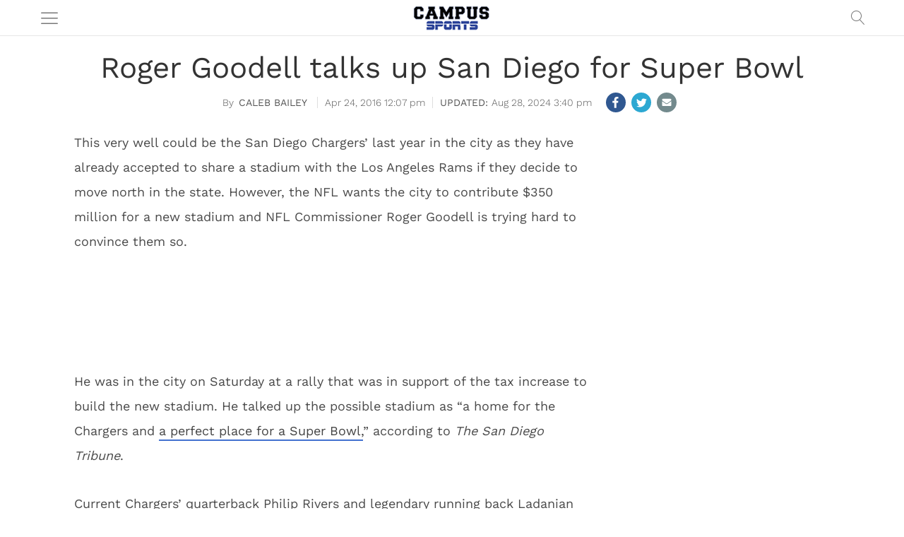

--- FILE ---
content_type: text/html; charset=UTF-8
request_url: https://campussports.net/2016/04/24/roger-goodell-talks-up-san-diego-for-super-bowl/
body_size: 20393
content:
<!DOCTYPE html>   
<html lang="en-US">

	<head>
		<meta charset = "UTF-8" />
		<meta name="viewport" content="initial-scale=1.0,width=device-width,minimum-scale=1.0,maximum-scale=5.0" />
		<meta name="facebook-domain-verification" content="8gueldwr7ets2d7gkls2vl8ni5zbqe" />
		<!-- Google Tag Manager -->
		<script>(function(w,d,s,l,i){w[l]=w[l]||[];w[l].push({'gtm.start':
		new Date().getTime(),event:'gtm.js'});var f=d.getElementsByTagName(s)[0],
		j=d.createElement(s),dl=l!='dataLayer'?'&l='+l:'';j.async=true;j.src=
		'https://www.googletagmanager.com/gtm.js?id='+i+dl;f.parentNode.insertBefore(j,f);
		})(window,document,'script','dataLayer','GTM-WXB378F');</script>
		<!-- End Google Tag Manager -->
		
<script type="text/javascript">
 window._taboola = window._taboola || [];
 _taboola.push({article:'auto'});
 !function (e, f, u, i) {
 if (!document.getElementById(i)){
 e.async = 1;
 e.src = u;
 e.id = i;
 f.parentNode.insertBefore(e, f);
 }
 }(document.createElement('script'),
 document.getElementsByTagName('script')[0],
 '//cdn.taboola.com/libtrc/tracsionmedia-network/loader.js',
 'tb_loader_script');
 if(window.performance && typeof window.performance.mark == 'function')
 {window.performance.mark('tbl_ic');}
</script>		
		
		<title>Roger Goodell talks up San Diego for Super Bowl</title>

<meta name="description" content="This very well could be the San Diego Chargers&#039; last year in the city as they have already accepted to share a stadium with the Los Angeles Rams if they decide to move north in the state." /><meta name="google-site-verification" content="7PRfcrGgaNwIZXG-LLEAUgZIVz9wceLEbOq0_jmWxko" />

<meta name='robots' content='max-image-preview:large' />
<meta property="fb:app_id" content="1217929088239894"/>
<meta name="keywords" content="Lifestyle,Sports,NFL,Roger Goodell,San Diego Chargers" />
<meta property="og:type" content="article"/>
<meta property="og:site_name" content="Campus Sports"/>
<meta property="og:locale" content="en_US"/>
<meta name="news_keywords" content="Lifestyle,Sports,NFL,Roger Goodell,San Diego Chargers" />
<meta property="og:title" content="Roger Goodell talks up San Diego for Super Bowl"/>
<meta property="og:description" content="This very well could be the San Diego Chargers&#8217; last year in the city as they have already accepted to share a stadium with the Los Angeles Rams if they decide to move north in the state. However, the NFL wants the city to contribute $350 million for a new stadium and NFL Commissioner Roger [&hellip;]"/>
<meta property="og:url" content="https://campussports.net/2016/04/24/roger-goodell-talks-up-san-diego-for-super-bowl/"/>
<meta property="article:published_time" content="2016-04-24T12:07:21-04:00" />
<meta property="article:modified_time" content="2024-08-28T15:40:18-04:00" />
<meta property="article:publisher" content="https://www.facebook.com/CampusSportsNet" />
<link rel="image_src" href="https://campussports.net/wp-content/themes/coedmediagroup/sites/campussports/images/default.jpg" />
<meta property="og:image" content="https://campussports.net/wp-content/themes/coedmediagroup/sites/campussports/images/default.jpg" />
<meta name="twitter:card" content="photo" />
<meta name="twitter:site" content="@CampusSportsNet" />
<meta name="twitter:title" content="Roger Goodell talks up San Diego for Super Bowl" />
<meta name="twitter:image" content="https://campussports.net/wp-content/themes/coedmediagroup/sites/campussports/images/default.jpg" />
<link rel='dns-prefetch' href='//stats.wp.com' />
<link rel='preconnect' href='//c0.wp.com' />
<link rel='preconnect' href='//i0.wp.com' />
<link rel="alternate" title="oEmbed (JSON)" type="application/json+oembed" href="https://campussports.net/wp-json/oembed/1.0/embed?url=https%3A%2F%2Fcampussports.net%2F2016%2F04%2F24%2Froger-goodell-talks-up-san-diego-for-super-bowl%2F" />
<link rel="alternate" title="oEmbed (XML)" type="text/xml+oembed" href="https://campussports.net/wp-json/oembed/1.0/embed?url=https%3A%2F%2Fcampussports.net%2F2016%2F04%2F24%2Froger-goodell-talks-up-san-diego-for-super-bowl%2F&#038;format=xml" />
<style id='wp-img-auto-sizes-contain-inline-css' type='text/css'>
img:is([sizes=auto i],[sizes^="auto," i]){contain-intrinsic-size:3000px 1500px}
/*# sourceURL=wp-img-auto-sizes-contain-inline-css */
</style>
<link rel='stylesheet' id='cmg_stylesheet-css' href='https://campussports.net/wp-content/themes/coedmediagroup/style.css?ver=08-09-2024-v27' type='text/css' media='all' />
<link rel='stylesheet' id='cs_style-css' href='https://campussports.net/wp-content/themes/coedmediagroup/sites/campussports/cs_style.css?ver=08-09-2022-v85' type='text/css' media='all' />
<link rel='stylesheet' id='cmg-google-fonts-css' href='https://campussports.net/wp-content/themes/coedmediagroup/js/font.css?ver=04-29-2020v2' type='text/css' media='all' />
<style id='classic-theme-styles-inline-css' type='text/css'>
/*! This file is auto-generated */
.wp-block-button__link{color:#fff;background-color:#32373c;border-radius:9999px;box-shadow:none;text-decoration:none;padding:calc(.667em + 2px) calc(1.333em + 2px);font-size:1.125em}.wp-block-file__button{background:#32373c;color:#fff;text-decoration:none}
/*# sourceURL=/wp-includes/css/classic-themes.min.css */
</style>
<script type="text/javascript" id="cmg_load-js-extra">
/* <![CDATA[ */
var cmg_load_params = {"cmgGAID":"UA-51161840-2","cmgSite":"campussports","postId":"114609","cats":"Lifestyle,Sports","tags":"NFL,Roger Goodell,San Diego Chargers","pageType":"single_post","taxTitle":"","postAuthor":"Caleb Bailey","dfpPID":"/236277928/CS/CS_","skipsAds":"","rtkHB":"1","rtkUnits":{"desktop":{"lazy":{"300_IN_CONTENT_ROS":"RTK_ZND1","300_ATF_GAL":"RTK_AI0m","728_ATF_GAL":"RTK_F05m","300_BTF_ROS":"RTK_EaY4"},"eager":{"728_ATF_ROS":"RTK_AdXs","300_ATF_ROS":"RTK_cqBA","1_ROS":"RTK_MBpf"}},"mobile":{"lazy":{"300_IN_CONTENT_ROS":"RTK_ZND1","300_ATF_GAL":"RTK_AI0m","300_BTF_ROS":"RTK_EaY4"},"eager":{"MOB_320_GAL_ROS":"RTK_UlCu","1_ROS":"RTK_MBpf"}}},"rtkDTID":"xl4X","rtkMOBID":"4xRa","cmgSSC":"0","taboolaPlacement":"Below Article Thumbnails","taboolaContainer":"taboola-below-article-thumbnails","layout":"","rtkDTUrl":"//779.hostedprebid.com/xl4X/9NQg_cqBA_ZND1_F05m_AdXs_4V5Y/jita.js?dfp=1","rtkMOBUrl":"//779.hostedprebid.com/4xRa/4V5Y_AI0m_ZND1_UlCu/jita.js?dfp=1","rtkDTLazyCodes":"RTK_9NQg,RTK_cqBA,RTK_ZND1,RTK_F05m","rtkMobLazyCodes":"RTK_4V5Y,RTK_AI0m,RTK_ZND1","cmgPreBidJSON":"{\"prebid_partners\":[{\"partner_id\":\"sovrn\",\"placements\":{\"300_ATF_ROS\":\"573834\",\"728_ATF_ROS\":\"378781\",\"300_IN_CONTENT_ROS\":\"378778\",\"300_ATF_GAL\":\"378774\",\"728_ATF_GAL\":\"378780\",\"MOB_320_GAL_ROS\":\"378784\",\"160_BTF_ROS\":\"378772\",\"300_A_ROS\":\"378773\",\"300_B_ROS\":\"378776\",\"728_BTF_ROS\":\"378782\",\"300_BTF_ROS\":\"378777\"}},{\"partner_id\":\"triplelift\",\"placements\":{\"300_ATF_ROS\":\"CS_300_ATF_ROS\",\"728_ATF_ROS\":\"CS_728_ATF_ROS\",\"300_IN_CONTENT_ROS\":\"CS_300_IN_CONTENT_ROS\",\"300_ATF_GAL\":\"CS_300_ATF_GAL\",\"728_ATF_GAL\":\"CS_728_ATF_GAL\",\"MOB_320_GAL_ROS\":\"CS_MOB_320_GAL_ROS\",\"160_BTF_ROS\":\"CS_160_BTF_ROS\",\"300_A_ROS\":\"CS_300_A_ROS\",\"300_B_ROS\":\"CS_300_B_ROS\",\"728_BTF_ROS\":\"CS_728_BTF_ROS\",\"300_BTF_ROS\":\"CS_300_BTF_ROS\"}},{\"partner_id\":\"medianet\",\"cid\":{\"300_ATF_ROS\":\"8CUG84A3Y\",\"728_ATF_ROS\":\"8CUG84A3Y\",\"300_IN_CONTENT_ROS\":\"8CUG84A3Y\",\"300_ATF_GAL\":\"8CUG84A3Y\",\"728_ATF_GAL\":\"8CUG84A3Y\",\"MOB_320_GAL_ROS\":\"8CUG84A3Y\",\"160_BTF_ROS\":\"8CUG84A3Y\",\"300_A_ROS\":\"8CUG84A3Y\",\"300_B_ROS\":\"8CUG84A3Y\",\"728_BTF_ROS\":\"8CUG84A3Y\",\"300_BTF_ROS\":\"8CUG84A3Y\"},\"crid\":{\"300_ATF_ROS\":\"886061248\",\"728_ATF_ROS\":\"832042198\",\"300_IN_CONTENT_ROS\":\"559350688\",\"300_ATF_GAL\":\"559350688\",\"728_ATF_GAL\":\"528066648\",\"MOB_320_GAL_ROS\":\"344618282\",\"160_BTF_ROS\":\"\",\"300_A_ROS\":\"538856160\",\"300_B_ROS\":\"559350688\",\"728_BTF_ROS\":\"528066648\",\"300_BTF_ROS\":\"886061248\"}},{\"partner_id\":\"amx\",\"placements\":{\"300_ATF_ROS\":\"CS_300_ATF_ROS\",\"728_ATF_ROS\":\"CS_728_ATF_ROS\",\"300_IN_CONTENT_ROS\":\"CS_300_IN_CONTENT_ROS\",\"300_ATF_GAL\":\"CS_300_ATF_GAL\",\"728_ATF_GAL\":\"CS_728_ATF_GAL\",\"MOB_320_GAL_ROS\":\"CS_MOB_320_GAL_ROS\",\"160_BTF_ROS\":\"CS_160_BTF_ROS\",\"300_A_ROS\":\"CS_300_A_ROS\",\"300_B_ROS\":\"CS_300_B_ROS\",\"728_BTF_ROS\":\"CS_728_BTF_ROS\",\"300_BTF_ROS\":\"CS_300_BTF_ROS\"}},{\"partner_id\":\"openx\",\"placements\":{\"300_ATF_ROS\":\"538547016\",\"728_ATF_ROS\":\"538547012\",\"300_IN_CONTENT_ROS\":\"538547008\",\"300_ATF_GAL\":\"538547013\",\"728_ATF_GAL\":\"538547010\",\"MOB_320_GAL_ROS\":\"538547015\",\"160_BTF_ROS\":\"538547005\",\"300_A_ROS\":\"538547007\",\"300_B_ROS\":\"538547009\",\"728_BTF_ROS\":\"538547003\",\"300_BTF_ROS\":\"538547006\"}},{\"partner_id\":\"appnexus\",\"placements\":{\"300_ATF_ROS\":\"9260312\",\"728_ATF_ROS\":\"9260347\",\"300_IN_CONTENT_ROS\":\"9260368\",\"300_ATF_GAL\":\"9260366\",\"728_ATF_GAL\":\"9260364\",\"MOB_320_GAL_ROS\":\"9260388\",\"160_BTF_ROS\":\"21028557\",\"300_A_ROS\":\"21028555\",\"300_B_ROS\":\"21028556\",\"728_BTF_ROS\":\"21028554\",\"300_BTF_ROS\":\"21028566\"}},{\"partner_id\":\"rubicon\",\"placements\":{\"300_ATF_ROS\":\"488386\",\"728_ATF_ROS\":\"488386\",\"300_IN_CONTENT_ROS\":\"488358\",\"300_ATF_GAL\":\"488356\",\"728_ATF_GAL\":\"488356\",\"MOB_320_GAL_ROS\":\"488386\",\"160_BTF_ROS\":\"488362\",\"300_A_ROS\":\"488354\",\"300_B_ROS\":\"488360\",\"728_BTF_ROS\":\"488362\",\"300_BTF_ROS\":\"488362\"},\"site_id\":\"101004\",\"floor\":\"0.01\",\"sizes\":{\"300_ATF_ROS\":\"15\",\"728_ATF_ROS\":\"2\",\"300_IN_CONTENT_ROS\":\"15\",\"300_ATF_GAL\":\"15\",\"728_ATF_GAL\":\"2\",\"MOB_320_GAL_ROS\":\"43\",\"160_BTF_ROS\":\"9\",\"300_A_ROS\":\"15\",\"300_B_ROS\":\"15\",\"728_BTF_ROS\":\"2\",\"300_BTF_ROS\":\"15\"}},{\"partner_id\":\"sharethrough\",\"placements\":{\"300_ATF_ROS\":\"\",\"728_ATF_ROS\":\"\",\"300_IN_CONTENT_ROS\":\"\",\"300_ATF_GAL\":\"\",\"728_ATF_GAL\":\"\",\"MOB_320_GAL_ROS\":\"\",\"160_BTF_ROS\":\"\",\"300_A_ROS\":\"\",\"300_B_ROS\":\"\",\"728_BTF_ROS\":\"\",\"300_BTF_ROS\":\"\"}}]}","prebidHB":"1","amazonHB":"1"};
//# sourceURL=cmg_load-js-extra
/* ]]> */
</script>
<script type="text/javascript" src="https://campussports.net/wp-content/themes/coedmediagroup/js/load.js?ver=08-09-2024-v3020" id="cmg_load-js"></script>
<link rel="https://api.w.org/" href="https://campussports.net/wp-json/" /><link rel="alternate" title="JSON" type="application/json" href="https://campussports.net/wp-json/wp/v2/posts/114609" /><link rel="EditURI" type="application/rsd+xml" title="RSD" href="https://campussports.net/xmlrpc.php?rsd" />
<meta name="generator" content="WordPress 6.9" />
<link rel="canonical" href="https://campussports.net/2016/04/24/roger-goodell-talks-up-san-diego-for-super-bowl/" />
<link rel='shortlink' href='https://campussports.net/?p=114609' />
	<style>img#wpstats{display:none}</style>
		<script type="application/ld+json">{"@context": "https://schema.org","@type": "Organization","@id": "https://campussports.net/#organization","name": "Campus Sports","url": "https://campussports.net","logo": "https://campussports.net/wp-content/themes/coedmediagroup/sites/campussports/images/site_logo.png","sameAs": ["https://twitter.com/campussportsnet","https://www.facebook.com/CampusSportsNet/"]}</script><style id="uagb-style-frontend-114609">.uag-blocks-common-selector{z-index:var(--z-index-desktop) !important}@media (max-width: 976px){.uag-blocks-common-selector{z-index:var(--z-index-tablet) !important}}@media (max-width: 767px){.uag-blocks-common-selector{z-index:var(--z-index-mobile) !important}}
</style><link rel="icon" href="https://i0.wp.com/campussports.net/wp-content/uploads/2020/08/cs_favicon.jpg?fit=32%2C32&#038;ssl=1" sizes="32x32" />
<link rel="icon" href="https://i0.wp.com/campussports.net/wp-content/uploads/2020/08/cs_favicon.jpg?fit=192%2C192&#038;ssl=1" sizes="192x192" />
<link rel="apple-touch-icon" href="https://i0.wp.com/campussports.net/wp-content/uploads/2020/08/cs_favicon.jpg?fit=180%2C180&#038;ssl=1" />
<meta name="msapplication-TileImage" content="https://i0.wp.com/campussports.net/wp-content/uploads/2020/08/cs_favicon.jpg?fit=270%2C270&#038;ssl=1" />
	

	<style id='global-styles-inline-css' type='text/css'>
:root{--wp--preset--aspect-ratio--square: 1;--wp--preset--aspect-ratio--4-3: 4/3;--wp--preset--aspect-ratio--3-4: 3/4;--wp--preset--aspect-ratio--3-2: 3/2;--wp--preset--aspect-ratio--2-3: 2/3;--wp--preset--aspect-ratio--16-9: 16/9;--wp--preset--aspect-ratio--9-16: 9/16;--wp--preset--color--black: #000000;--wp--preset--color--cyan-bluish-gray: #abb8c3;--wp--preset--color--white: #ffffff;--wp--preset--color--pale-pink: #f78da7;--wp--preset--color--vivid-red: #cf2e2e;--wp--preset--color--luminous-vivid-orange: #ff6900;--wp--preset--color--luminous-vivid-amber: #fcb900;--wp--preset--color--light-green-cyan: #7bdcb5;--wp--preset--color--vivid-green-cyan: #00d084;--wp--preset--color--pale-cyan-blue: #8ed1fc;--wp--preset--color--vivid-cyan-blue: #0693e3;--wp--preset--color--vivid-purple: #9b51e0;--wp--preset--gradient--vivid-cyan-blue-to-vivid-purple: linear-gradient(135deg,rgb(6,147,227) 0%,rgb(155,81,224) 100%);--wp--preset--gradient--light-green-cyan-to-vivid-green-cyan: linear-gradient(135deg,rgb(122,220,180) 0%,rgb(0,208,130) 100%);--wp--preset--gradient--luminous-vivid-amber-to-luminous-vivid-orange: linear-gradient(135deg,rgb(252,185,0) 0%,rgb(255,105,0) 100%);--wp--preset--gradient--luminous-vivid-orange-to-vivid-red: linear-gradient(135deg,rgb(255,105,0) 0%,rgb(207,46,46) 100%);--wp--preset--gradient--very-light-gray-to-cyan-bluish-gray: linear-gradient(135deg,rgb(238,238,238) 0%,rgb(169,184,195) 100%);--wp--preset--gradient--cool-to-warm-spectrum: linear-gradient(135deg,rgb(74,234,220) 0%,rgb(151,120,209) 20%,rgb(207,42,186) 40%,rgb(238,44,130) 60%,rgb(251,105,98) 80%,rgb(254,248,76) 100%);--wp--preset--gradient--blush-light-purple: linear-gradient(135deg,rgb(255,206,236) 0%,rgb(152,150,240) 100%);--wp--preset--gradient--blush-bordeaux: linear-gradient(135deg,rgb(254,205,165) 0%,rgb(254,45,45) 50%,rgb(107,0,62) 100%);--wp--preset--gradient--luminous-dusk: linear-gradient(135deg,rgb(255,203,112) 0%,rgb(199,81,192) 50%,rgb(65,88,208) 100%);--wp--preset--gradient--pale-ocean: linear-gradient(135deg,rgb(255,245,203) 0%,rgb(182,227,212) 50%,rgb(51,167,181) 100%);--wp--preset--gradient--electric-grass: linear-gradient(135deg,rgb(202,248,128) 0%,rgb(113,206,126) 100%);--wp--preset--gradient--midnight: linear-gradient(135deg,rgb(2,3,129) 0%,rgb(40,116,252) 100%);--wp--preset--font-size--small: 13px;--wp--preset--font-size--medium: 20px;--wp--preset--font-size--large: 36px;--wp--preset--font-size--x-large: 42px;--wp--preset--spacing--20: 0.44rem;--wp--preset--spacing--30: 0.67rem;--wp--preset--spacing--40: 1rem;--wp--preset--spacing--50: 1.5rem;--wp--preset--spacing--60: 2.25rem;--wp--preset--spacing--70: 3.38rem;--wp--preset--spacing--80: 5.06rem;--wp--preset--shadow--natural: 6px 6px 9px rgba(0, 0, 0, 0.2);--wp--preset--shadow--deep: 12px 12px 50px rgba(0, 0, 0, 0.4);--wp--preset--shadow--sharp: 6px 6px 0px rgba(0, 0, 0, 0.2);--wp--preset--shadow--outlined: 6px 6px 0px -3px rgb(255, 255, 255), 6px 6px rgb(0, 0, 0);--wp--preset--shadow--crisp: 6px 6px 0px rgb(0, 0, 0);}:where(.is-layout-flex){gap: 0.5em;}:where(.is-layout-grid){gap: 0.5em;}body .is-layout-flex{display: flex;}.is-layout-flex{flex-wrap: wrap;align-items: center;}.is-layout-flex > :is(*, div){margin: 0;}body .is-layout-grid{display: grid;}.is-layout-grid > :is(*, div){margin: 0;}:where(.wp-block-columns.is-layout-flex){gap: 2em;}:where(.wp-block-columns.is-layout-grid){gap: 2em;}:where(.wp-block-post-template.is-layout-flex){gap: 1.25em;}:where(.wp-block-post-template.is-layout-grid){gap: 1.25em;}.has-black-color{color: var(--wp--preset--color--black) !important;}.has-cyan-bluish-gray-color{color: var(--wp--preset--color--cyan-bluish-gray) !important;}.has-white-color{color: var(--wp--preset--color--white) !important;}.has-pale-pink-color{color: var(--wp--preset--color--pale-pink) !important;}.has-vivid-red-color{color: var(--wp--preset--color--vivid-red) !important;}.has-luminous-vivid-orange-color{color: var(--wp--preset--color--luminous-vivid-orange) !important;}.has-luminous-vivid-amber-color{color: var(--wp--preset--color--luminous-vivid-amber) !important;}.has-light-green-cyan-color{color: var(--wp--preset--color--light-green-cyan) !important;}.has-vivid-green-cyan-color{color: var(--wp--preset--color--vivid-green-cyan) !important;}.has-pale-cyan-blue-color{color: var(--wp--preset--color--pale-cyan-blue) !important;}.has-vivid-cyan-blue-color{color: var(--wp--preset--color--vivid-cyan-blue) !important;}.has-vivid-purple-color{color: var(--wp--preset--color--vivid-purple) !important;}.has-black-background-color{background-color: var(--wp--preset--color--black) !important;}.has-cyan-bluish-gray-background-color{background-color: var(--wp--preset--color--cyan-bluish-gray) !important;}.has-white-background-color{background-color: var(--wp--preset--color--white) !important;}.has-pale-pink-background-color{background-color: var(--wp--preset--color--pale-pink) !important;}.has-vivid-red-background-color{background-color: var(--wp--preset--color--vivid-red) !important;}.has-luminous-vivid-orange-background-color{background-color: var(--wp--preset--color--luminous-vivid-orange) !important;}.has-luminous-vivid-amber-background-color{background-color: var(--wp--preset--color--luminous-vivid-amber) !important;}.has-light-green-cyan-background-color{background-color: var(--wp--preset--color--light-green-cyan) !important;}.has-vivid-green-cyan-background-color{background-color: var(--wp--preset--color--vivid-green-cyan) !important;}.has-pale-cyan-blue-background-color{background-color: var(--wp--preset--color--pale-cyan-blue) !important;}.has-vivid-cyan-blue-background-color{background-color: var(--wp--preset--color--vivid-cyan-blue) !important;}.has-vivid-purple-background-color{background-color: var(--wp--preset--color--vivid-purple) !important;}.has-black-border-color{border-color: var(--wp--preset--color--black) !important;}.has-cyan-bluish-gray-border-color{border-color: var(--wp--preset--color--cyan-bluish-gray) !important;}.has-white-border-color{border-color: var(--wp--preset--color--white) !important;}.has-pale-pink-border-color{border-color: var(--wp--preset--color--pale-pink) !important;}.has-vivid-red-border-color{border-color: var(--wp--preset--color--vivid-red) !important;}.has-luminous-vivid-orange-border-color{border-color: var(--wp--preset--color--luminous-vivid-orange) !important;}.has-luminous-vivid-amber-border-color{border-color: var(--wp--preset--color--luminous-vivid-amber) !important;}.has-light-green-cyan-border-color{border-color: var(--wp--preset--color--light-green-cyan) !important;}.has-vivid-green-cyan-border-color{border-color: var(--wp--preset--color--vivid-green-cyan) !important;}.has-pale-cyan-blue-border-color{border-color: var(--wp--preset--color--pale-cyan-blue) !important;}.has-vivid-cyan-blue-border-color{border-color: var(--wp--preset--color--vivid-cyan-blue) !important;}.has-vivid-purple-border-color{border-color: var(--wp--preset--color--vivid-purple) !important;}.has-vivid-cyan-blue-to-vivid-purple-gradient-background{background: var(--wp--preset--gradient--vivid-cyan-blue-to-vivid-purple) !important;}.has-light-green-cyan-to-vivid-green-cyan-gradient-background{background: var(--wp--preset--gradient--light-green-cyan-to-vivid-green-cyan) !important;}.has-luminous-vivid-amber-to-luminous-vivid-orange-gradient-background{background: var(--wp--preset--gradient--luminous-vivid-amber-to-luminous-vivid-orange) !important;}.has-luminous-vivid-orange-to-vivid-red-gradient-background{background: var(--wp--preset--gradient--luminous-vivid-orange-to-vivid-red) !important;}.has-very-light-gray-to-cyan-bluish-gray-gradient-background{background: var(--wp--preset--gradient--very-light-gray-to-cyan-bluish-gray) !important;}.has-cool-to-warm-spectrum-gradient-background{background: var(--wp--preset--gradient--cool-to-warm-spectrum) !important;}.has-blush-light-purple-gradient-background{background: var(--wp--preset--gradient--blush-light-purple) !important;}.has-blush-bordeaux-gradient-background{background: var(--wp--preset--gradient--blush-bordeaux) !important;}.has-luminous-dusk-gradient-background{background: var(--wp--preset--gradient--luminous-dusk) !important;}.has-pale-ocean-gradient-background{background: var(--wp--preset--gradient--pale-ocean) !important;}.has-electric-grass-gradient-background{background: var(--wp--preset--gradient--electric-grass) !important;}.has-midnight-gradient-background{background: var(--wp--preset--gradient--midnight) !important;}.has-small-font-size{font-size: var(--wp--preset--font-size--small) !important;}.has-medium-font-size{font-size: var(--wp--preset--font-size--medium) !important;}.has-large-font-size{font-size: var(--wp--preset--font-size--large) !important;}.has-x-large-font-size{font-size: var(--wp--preset--font-size--x-large) !important;}
/*# sourceURL=global-styles-inline-css */
</style>
</head>
	<body class="wp-singular post-template-default single single-post postid-114609 single-format-standard wp-theme-coedmediagroup">
		<!-- Google Tag Manager (noscript) -->
		<noscript><iframe src="https://www.googletagmanager.com/ns.html?id=GTM-WXB378F"
		height="0" width="0" style="display:none;visibility:hidden"></iframe></noscript>
		<!-- End Google Tag Manager (noscript) -->
		
		<svg style="position: absolute; width: 0; height: 0; overflow: hidden;" version="1.1" xmlns="http://www.w3.org/2000/svg" xmlns:xlink="http://www.w3.org/1999/xlink">
<defs>
<!--search-->
<symbol id="cmg_search" viewBox="0 0 1024 1024"><path class="path1" d="M966.070 981.101l-304.302-331.965c68.573-71.754 106.232-165.549 106.232-265.136 0-102.57-39.942-199-112.47-271.53s-168.96-112.47-271.53-112.47-199 39.942-271.53 112.47-112.47 168.96-112.47 271.53 39.942 199.002 112.47 271.53 168.96 112.47 271.53 112.47c88.362 0 172.152-29.667 240.043-84.248l304.285 331.947c5.050 5.507 11.954 8.301 18.878 8.301 6.179 0 12.378-2.226 17.293-6.728 10.421-9.555 11.126-25.749 1.571-36.171zM51.2 384c0-183.506 149.294-332.8 332.8-332.8s332.8 149.294 332.8 332.8-149.294 332.8-332.8 332.8-332.8-149.294-332.8-332.8z"></path></symbol>
<!--close-->
<symbol id="cmg_close" viewBox="0 0 25 32"><path class="path1" d="M23.179 23.607q0 0.714-0.5 1.214l-2.429 2.429q-0.5 0.5-1.214 0.5t-1.214-0.5l-5.25-5.25-5.25 5.25q-0.5 0.5-1.214 0.5t-1.214-0.5l-2.429-2.429q-0.5-0.5-0.5-1.214t0.5-1.214l5.25-5.25-5.25-5.25q-0.5-0.5-0.5-1.214t0.5-1.214l2.429-2.429q0.5-0.5 1.214-0.5t1.214 0.5l5.25 5.25 5.25-5.25q0.5-0.5 1.214-0.5t1.214 0.5l2.429 2.429q0.5 0.5 0.5 1.214t-0.5 1.214l-5.25 5.25 5.25 5.25q0.5 0.5 0.5 1.214z"></path></symbol>
<!--camera-->
<symbol id="cmg_camera" viewBox="0 0 34 32"><path class="path1" d="M17.143 12q2.125 0 3.634 1.509t1.509 3.634-1.509 3.634-3.634 1.509-3.634-1.509-1.509-3.634 1.509-3.634 3.634-1.509zM29.714 4.571q1.893 0 3.232 1.339t1.339 3.232v16q0 1.893-1.339 3.232t-3.232 1.339h-25.143q-1.893 0-3.232-1.339t-1.339-3.232v-16q0-1.893 1.339-3.232t3.232-1.339h4l0.911-2.429q0.339-0.875 1.241-1.509t1.848-0.634h9.143q0.946 0 1.848 0.634t1.241 1.509l0.911 2.429h4zM17.143 25.143q3.304 0 5.652-2.348t2.348-5.652-2.348-5.652-5.652-2.348-5.652 2.348-2.348 5.652 2.348 5.652 5.652 2.348z"></path></symbol>
<!--comment-->
<symbol id="cmg_sms_path" viewBox="0 0 32 32"><path class="path1" d="M32 16q0 3.107-2.143 5.741t-5.821 4.161-8.036 1.527q-1.25 0-2.589-0.143-3.536 3.125-8.214 4.321-0.875 0.25-2.036 0.393-0.304 0.036-0.545-0.161t-0.313-0.518v-0.018q-0.054-0.071-0.009-0.214t0.036-0.179 0.080-0.17l0.107-0.161t0.125-0.152 0.143-0.161q0.125-0.143 0.554-0.616t0.616-0.679 0.554-0.705 0.58-0.911 0.482-1.054 0.464-1.357q-2.804-1.589-4.42-3.929t-1.616-5.018q0-2.321 1.268-4.438t3.411-3.652 5.107-2.438 6.214-0.902q4.357 0 8.036 1.527t5.821 4.161 2.143 5.741z"></path></symbol>
<!--twitter-square-->
<symbol id="cmg_twitter" viewBox="0 0 27 32"><path class="path1" d="M22.857 10.893q-1 0.446-2.161 0.607 1.214-0.714 1.661-2.089-1.161 0.679-2.393 0.911-1.089-1.179-2.732-1.179-1.554 0-2.652 1.098t-1.098 2.652q0 0.518 0.089 0.857-2.304-0.125-4.321-1.161t-3.429-2.768q-0.518 0.893-0.518 1.893 0 2.036 1.625 3.125-0.839-0.018-1.786-0.464v0.036q0 1.339 0.893 2.384t2.196 1.295q-0.518 0.143-0.911 0.143-0.232 0-0.696-0.071 0.375 1.125 1.33 1.857t2.17 0.75q-2.071 1.607-4.661 1.607-0.464 0-0.893-0.054 2.643 1.679 5.75 1.679 2 0 3.75-0.634t3-1.696 2.152-2.446 1.339-2.893 0.438-3.009q0-0.321-0.018-0.482 1.125-0.804 1.875-1.946zM27.429 7.429v17.143q0 2.125-1.509 3.634t-3.634 1.509h-17.143q-2.125 0-3.634-1.509t-1.509-3.634v-17.143q0-2.125 1.509-3.634t3.634-1.509h17.143q2.125 0 3.634 1.509t1.509 3.634z"></path></symbol>
<!--facebook-square-->
<symbol id="cmg_facebook" viewBox="0 0 27 32"><path class="path1" d="M22.286 2.286q2.125 0 3.634 1.509t1.509 3.634v17.143q0 2.125-1.509 3.634t-3.634 1.509h-3.357v-10.625h3.554l0.536-4.143h-4.089v-2.643q0-1 0.42-1.5t1.634-0.5l2.179-0.018v-3.696q-1.125-0.161-3.179-0.161-2.429 0-3.884 1.429t-1.455 4.036v3.054h-3.571v4.143h3.571v10.625h-9.5q-2.125 0-3.634-1.509t-1.509-3.634v-17.143q0-2.125 1.509-3.634t3.634-1.509h17.143z"></path></symbol>
<!--twitter-->
<symbol id="cmg_twitter_path" viewBox="0 0 30 32"><path class="path1" d="M28.929 7.286q-1.196 1.75-2.893 2.982 0.018 0.25 0.018 0.75 0 2.321-0.679 4.634t-2.063 4.437-3.295 3.759-4.607 2.607-5.768 0.973q-4.839 0-8.857-2.589 0.625 0.071 1.393 0.071 4.018 0 7.161-2.464-1.875-0.036-3.357-1.152t-2.036-2.848q0.589 0.089 1.089 0.089 0.768 0 1.518-0.196-2-0.411-3.313-1.991t-1.313-3.67v-0.071q1.214 0.679 2.607 0.732-1.179-0.786-1.875-2.054t-0.696-2.75q0-1.571 0.786-2.911 2.161 2.661 5.259 4.259t6.634 1.777q-0.143-0.679-0.143-1.321 0-2.393 1.688-4.080t4.080-1.688q2.5 0 4.214 1.821 1.946-0.375 3.661-1.393-0.661 2.054-2.536 3.179 1.661-0.179 3.321-0.893z"></path></symbol>
<!--facebook-->
<symbol id="cmg_facebook_path" viewBox="0 0 19 32">
<path class="path1" d="M17.125 0.214v4.714h-2.804q-1.536 0-2.071 0.643t-0.536 1.929v3.375h5.232l-0.696 5.286h-4.536v13.554h-5.464v-13.554h-4.554v-5.286h4.554v-3.893q0-3.321 1.857-5.152t4.946-1.83q2.625 0 4.071 0.214z"></path></symbol>
<!--bars-->
<symbol id="cmg_bars" viewBox="0 0 1024 1024"><path class="path1" d="M896 307.2h-768c-14.138 0-25.6-11.462-25.6-25.6s11.462-25.6 25.6-25.6h768c14.139 0 25.6 11.462 25.6 25.6s-11.461 25.6-25.6 25.6z"></path><path class="path2" d="M896 563.2h-768c-14.138 0-25.6-11.461-25.6-25.6s11.462-25.6 25.6-25.6h768c14.139 0 25.6 11.461 25.6 25.6s-11.461 25.6-25.6 25.6z"></path><path class="path3" d="M896 819.2h-768c-14.138 0-25.6-11.461-25.6-25.6s11.462-25.6 25.6-25.6h768c14.139 0 25.6 11.461 25.6 25.6s-11.461 25.6-25.6 25.6z"></path></symbol>
<!--pinterest-square-->
<symbol id="cmg_pin" viewBox="0 0 27 32"><path class="path1" d="M22.286 2.286q2.125 0 3.634 1.509t1.509 3.634v17.143q0 2.125-1.509 3.634t-3.634 1.509h-12.946q1.518-2.179 1.929-3.75 0.161-0.607 0.946-3.732 0.375 0.696 1.313 1.196t2.009 0.5q3.232 0 5.277-2.634t2.045-6.67q0-1.5-0.625-2.902t-1.723-2.482-2.723-1.732-3.518-0.652q-1.857 0-3.473 0.509t-2.732 1.366-1.92 1.955-1.188 2.286-0.384 2.366q0 1.821 0.705 3.214t2.080 1.964q0.232 0.089 0.42 0t0.259-0.339q0.179-0.786 0.268-1.089 0.107-0.411-0.196-0.75-0.893-1.107-0.893-2.679 0-2.679 1.848-4.58t4.83-1.902q2.661 0 4.152 1.446t1.491 3.75q0 3-1.205 5.107t-3.098 2.107q-1.071 0-1.732-0.777t-0.411-1.848q0.143-0.607 0.473-1.652t0.527-1.821 0.196-1.33q0-0.875-0.473-1.455t-1.348-0.58q-1.089 0-1.848 1.009t-0.759 2.491q0 1.286 0.429 2.161l-1.75 7.393q-0.429 1.786-0.125 4.536h-3.268q-2.125 0-3.634-1.509t-1.509-3.634v-17.143q0-2.125 1.509-3.634t3.634-1.509h17.143z"></path></symbol>
<!--envelope-->
<symbol id="cmg_email_path" viewBox="0 0 32 32"><path class="path1" d="M32 12.679v14.179q0 1.179-0.839 2.018t-2.018 0.839h-26.286q-1.179 0-2.018-0.839t-0.839-2.018v-14.179q0.786 0.875 1.804 1.554 6.464 4.393 8.875 6.161 1.018 0.75 1.652 1.17t1.688 0.857 1.964 0.438h0.036q0.911 0 1.964-0.438t1.688-0.857 1.652-1.17q3.036-2.196 8.893-6.161 1.018-0.696 1.786-1.554zM32 7.429q0 1.411-0.875 2.696t-2.179 2.196q-6.714 4.661-8.357 5.804-0.179 0.125-0.759 0.545t-0.964 0.679-0.929 0.58-1.027 0.482-0.893 0.161h-0.036q-0.411 0-0.893-0.161t-1.027-0.482-0.929-0.58-0.964-0.679-0.759-0.545q-1.625-1.143-4.679-3.259t-3.661-2.545q-1.107-0.75-2.089-2.063t-0.982-2.438q0-1.393 0.741-2.321t2.116-0.929h26.286q1.161 0 2.009 0.839t0.848 2.018z"></path></symbol>
<!--angle-left-->
<symbol id="cmg_angle-left" viewBox="0 0 1024 1024"><path class="path1" d="M716.8 1024c6.552 0 13.102-2.499 18.101-7.499 9.998-9.997 9.998-26.206 0-36.203l-442.698-442.698 442.698-442.699c9.998-9.997 9.998-26.206 0-36.203s-26.206-9.998-36.203 0l-460.8 460.8c-9.998 9.997-9.998 26.206 0 36.203l460.8 460.8c5 5 11.55 7.499 18.102 7.499z"></path></symbol>
<!--angle-right-->
<symbol id="cmg_angle-right" viewBox="0 0 1024 1024"><path class="path1" d="M256 1024c-6.552 0-13.102-2.499-18.101-7.499-9.998-9.997-9.998-26.206 0-36.203l442.698-442.698-442.698-442.699c-9.998-9.997-9.998-26.206 0-36.203s26.206-9.998 36.203 0l460.8 460.8c9.998 9.997 9.998 26.206 0 36.203l-460.8 460.8c-5 5-11.55 7.499-18.102 7.499z"></path></symbol>
<!--thumbs-up-->
<symbol id="cmg_thumbs-up" viewBox="0 0 29 32"><path class="path1" d="M4.571 24q0-0.464-0.339-0.804t-0.804-0.339q-0.482 0-0.813 0.339t-0.33 0.804q0 0.482 0.33 0.813t0.813 0.33q0.464 0 0.804-0.33t0.339-0.813zM7.429 14.857v11.429q0 0.464-0.339 0.804t-0.804 0.339h-5.143q-0.464 0-0.804-0.339t-0.339-0.804v-11.429q0-0.464 0.339-0.804t0.804-0.339h5.143q0.464 0 0.804 0.339t0.339 0.804zM28.571 14.857q0 1.536-0.982 2.661 0.268 0.786 0.268 1.357 0.054 1.357-0.768 2.446 0.304 1 0 2.089-0.268 1.018-0.964 1.679 0.161 2-0.875 3.232-1.143 1.357-3.518 1.393h-2.304q-1.179 0-2.571-0.277t-2.17-0.518-2.152-0.705q-2.196-0.768-2.821-0.786-0.464-0.018-0.804-0.348t-0.339-0.795v-11.446q0-0.446 0.321-0.777t0.768-0.366q0.429-0.036 1.357-1.054t1.804-2.161q1.214-1.554 1.804-2.143 0.321-0.321 0.554-0.857t0.313-0.866 0.241-1.080q0.125-0.696 0.223-1.089t0.348-0.929 0.607-0.893q0.339-0.339 0.804-0.339 0.821 0 1.473 0.188t1.071 0.464 0.714 0.723 0.429 0.804 0.214 0.893 0.089 0.804 0.009 0.696q0 0.679-0.17 1.357t-0.339 1.071-0.491 1q-0.054 0.107-0.179 0.321t-0.196 0.393-0.143 0.429h4.946q1.393 0 2.411 1.018t1.018 2.411z"></path></symbol>
<!--youtube-square-->
<symbol id="cmg_ytube" viewBox="0 0 27 32"><path class="path1" d="M16.411 23.268v-2.804q0-0.893-0.518-0.893-0.304 0-0.589 0.286v4q0.286 0.286 0.589 0.286 0.518 0 0.518-0.875zM19.696 21.089h1.179v-0.607q0-0.911-0.589-0.911t-0.589 0.911v0.607zM9.5 16.339v1.25h-1.429v7.554h-1.321v-7.554h-1.393v-1.25h4.143zM13.089 18.589v6.554h-1.196v-0.714q-0.696 0.804-1.357 0.804-0.589 0-0.75-0.5-0.107-0.286-0.107-0.964v-5.179h1.179v4.821q0 0.429 0.018 0.464 0.018 0.268 0.268 0.268 0.357 0 0.75-0.554v-5h1.196zM17.589 20.571v2.607q0 0.929-0.125 1.304-0.214 0.75-0.946 0.75-0.625 0-1.214-0.732v0.643h-1.196v-8.804h1.196v2.875q0.571-0.714 1.214-0.714 0.732 0 0.946 0.75 0.125 0.375 0.125 1.321zM22.071 22.875v0.161q0 0.518-0.036 0.768-0.054 0.393-0.268 0.714-0.482 0.714-1.429 0.714-0.929 0-1.446-0.679-0.375-0.482-0.375-1.536v-2.304q0-1.054 0.357-1.536 0.518-0.679 1.429-0.679t1.393 0.679q0.375 0.5 0.375 1.536v1.357h-2.375v1.161q0 0.911 0.607 0.911 0.429 0 0.536-0.464 0-0.018 0.009-0.125t0.009-0.295v-0.384h1.214zM14.018 8.161v2.786q0 0.911-0.571 0.911t-0.571-0.911v-2.786q0-0.929 0.571-0.929t0.571 0.929zM23.536 20.893q0-3.161-0.339-4.643-0.179-0.786-0.768-1.313t-1.357-0.616q-2.429-0.268-7.357-0.268-4.911 0-7.339 0.268-0.786 0.089-1.366 0.616t-0.759 1.313q-0.357 1.554-0.357 4.643 0 3.143 0.357 4.643 0.179 0.768 0.759 1.304t1.348 0.625q2.446 0.268 7.357 0.268t7.357-0.268q0.768-0.089 1.348-0.625t0.759-1.304q0.357-1.5 0.357-4.643zM10.054 9.268l1.607-5.286h-1.339l-0.911 3.482-0.946-3.482h-1.393l0.429 1.232t0.411 1.232q0.625 1.839 0.821 2.821v3.589h1.321v-3.589zM15.214 10.714v-2.321q0-1.036-0.375-1.554-0.518-0.679-1.393-0.679-0.911 0-1.393 0.679-0.375 0.518-0.375 1.554v2.321q0 1.036 0.375 1.554 0.482 0.679 1.393 0.679 0.875 0 1.393-0.679 0.375-0.482 0.375-1.554zM18.446 12.857h1.196v-6.607h-1.196v5.054q-0.393 0.554-0.75 0.554-0.268 0-0.286-0.286-0.018-0.036-0.018-0.464v-4.857h-1.196v5.232q0 0.661 0.107 0.982 0.196 0.482 0.768 0.482 0.643 0 1.375-0.804v0.714zM27.429 7.429v17.143q0 2.125-1.509 3.634t-3.634 1.509h-17.143q-2.125 0-3.634-1.509t-1.509-3.634v-17.143q0-2.125 1.509-3.634t3.634-1.509h17.143q2.125 0 3.634 1.509t1.509 3.634z"></path></symbol>
<!--instagram-->
<symbol id="cmg_instagram" viewBox="0 0 27 32"><path class="path1" d="M18.286 16q0-1.893-1.339-3.232t-3.232-1.339-3.232 1.339-1.339 3.232 1.339 3.232 3.232 1.339 3.232-1.339 1.339-3.232zM20.75 16q0 2.929-2.054 4.982t-4.982 2.054-4.982-2.054-2.054-4.982 2.054-4.982 4.982-2.054 4.982 2.054 2.054 4.982zM22.679 8.679q0 0.679-0.482 1.161t-1.161 0.482-1.161-0.482-0.482-1.161 0.482-1.161 1.161-0.482 1.161 0.482 0.482 1.161zM13.714 4.75q-0.125 0-1.366-0.009t-1.884 0-1.723 0.054-1.839 0.179-1.277 0.33q-0.893 0.357-1.571 1.036t-1.036 1.571q-0.196 0.518-0.33 1.277t-0.179 1.839-0.054 1.723 0 1.884 0.009 1.366-0.009 1.366 0 1.884 0.054 1.723 0.179 1.839 0.33 1.277q0.357 0.893 1.036 1.571t1.571 1.036q0.518 0.196 1.277 0.33t1.839 0.179 1.723 0.054 1.884 0 1.366-0.009 1.366 0.009 1.884 0 1.723-0.054 1.839-0.179 1.277-0.33q0.893-0.357 1.571-1.036t1.036-1.571q0.196-0.518 0.33-1.277t0.179-1.839 0.054-1.723 0-1.884-0.009-1.366 0.009-1.366 0-1.884-0.054-1.723-0.179-1.839-0.33-1.277q-0.357-0.893-1.036-1.571t-1.571-1.036q-0.518-0.196-1.277-0.33t-1.839-0.179-1.723-0.054-1.884 0-1.366 0.009zM27.429 16q0 4.089-0.089 5.661-0.179 3.714-2.214 5.75t-5.75 2.214q-1.571 0.089-5.661 0.089t-5.661-0.089q-3.714-0.179-5.75-2.214t-2.214-5.75q-0.089-1.571-0.089-5.661t0.089-5.661q0.179-3.714 2.214-5.75t5.75-2.214q1.571-0.089 5.661-0.089t5.661 0.089q3.714 0.179 5.75 2.214t2.214 5.75q0.089 1.571 0.089 5.661z"></path></symbol>
<!--pinterest-p-->
<symbol id="cmg_pinterest_path" viewBox="0 0 23 32"><path class="path1" d="M0 10.661q0-1.929 0.67-3.634t1.848-2.973 2.714-2.196 3.304-1.393 3.607-0.464q2.821 0 5.25 1.188t3.946 3.455 1.518 5.125q0 1.714-0.339 3.357t-1.071 3.161-1.786 2.67-2.589 1.839-3.375 0.688q-1.214 0-2.411-0.571t-1.714-1.571q-0.179 0.696-0.5 2.009t-0.42 1.696-0.366 1.268-0.464 1.268-0.571 1.116-0.821 1.384-1.107 1.545l-0.25 0.089-0.161-0.179q-0.268-2.804-0.268-3.357 0-1.643 0.384-3.688t1.188-5.134 0.929-3.625q-0.571-1.161-0.571-3.018 0-1.482 0.929-2.786t2.357-1.304q1.089 0 1.696 0.723t0.607 1.83q0 1.179-0.786 3.411t-0.786 3.339q0 1.125 0.804 1.866t1.946 0.741q0.982 0 1.821-0.446t1.402-1.214 1-1.696 0.679-1.973 0.357-1.982 0.116-1.777q0-3.089-1.955-4.813t-5.098-1.723q-3.571 0-5.964 2.313t-2.393 5.866q0 0.786 0.223 1.518t0.482 1.161 0.482 0.813 0.223 0.545q0 0.5-0.268 1.304t-0.661 0.804q-0.036 0-0.304-0.054-0.911-0.268-1.616-1t-1.089-1.688-0.58-1.929-0.196-1.902z"></path>
</symbol>
<!--whatsapp-->
<symbol id="cmg_whatsapp_path" viewBox="0 0 27 32"><path class="path1" d="M17.589 17.393q0.232 0 1.741 0.786t1.598 0.946q0.036 0.089 0.036 0.268 0 0.589-0.304 1.357-0.286 0.696-1.268 1.17t-1.821 0.473q-1.018 0-3.393-1.107-1.75-0.804-3.036-2.107t-2.643-3.304q-1.286-1.911-1.268-3.464v-0.143q0.054-1.625 1.321-2.821 0.429-0.393 0.929-0.393 0.107 0 0.321 0.027t0.339 0.027q0.339 0 0.473 0.116t0.277 0.491q0.143 0.357 0.589 1.571t0.446 1.339q0 0.375-0.616 1.027t-0.616 0.83q0 0.125 0.089 0.268 0.607 1.304 1.821 2.446 1 0.946 2.696 1.804 0.214 0.125 0.393 0.125 0.268 0 0.964-0.866t0.929-0.866zM13.964 26.857q2.268 0 4.348-0.893t3.58-2.393 2.393-3.58 0.893-4.348-0.893-4.348-2.393-3.58-3.58-2.393-4.348-0.893-4.348 0.893-3.58 2.393-2.393 3.58-0.893 4.348q0 3.625 2.143 6.571l-1.411 4.161 4.321-1.375q2.821 1.857 6.161 1.857zM13.964 2.179q2.732 0 5.223 1.071t4.295 2.875 2.875 4.295 1.071 5.223-1.071 5.223-2.875 4.295-4.295 2.875-5.223 1.071q-3.482 0-6.518-1.679l-7.446 2.393 2.429-7.232q-1.929-3.179-1.929-6.946 0-2.732 1.071-5.223t2.875-4.295 4.295-2.875 5.223-1.071z"></path></symbol>
<!--caret-down-->
<symbol id="cmg_caret-down" viewBox="0 0 1024 1024"><path class="path1" d="M0 307.2c0-6.552 2.499-13.102 7.499-18.101 9.997-9.998 26.206-9.998 36.203 0l442.698 442.698 442.699-442.698c9.997-9.998 26.206-9.998 36.203 0s9.998 26.206 0 36.203l-460.8 460.8c-9.997 9.998-26.206 9.998-36.203 0l-460.8-460.8c-5-5-7.499-11.55-7.499-18.102z"></path></symbol>
<!--COED SVG-->
<symbol id="cmg_logo_svg" viewBox="0 0 80 32">
<path class="path1" fill="#FFF" d="M3.68 29.6l-2.96-2.976v-20.096l2.96-2.976h8.912l2.976 2.976v4.464h-3.712v-3.728h-7.424v18.608h7.424v-3.728h3.712v4.464l-2.96 2.992h-8.928z"></path>
<path class="path2" fill="#FFF" d="M22.288 29.6l-2.976-2.976v-20.096l2.976-2.976h8.912l2.976 2.976v20.096l-2.976 2.976h-8.912zM23.024 25.872h7.424v-18.608h-7.424v18.608z"></path>
<path class="path3" fill="#FFF" d="M37.792 29.6v-3.712h1.856v-18.624h-1.856v-3.712h16.768v5.568h-3.712v-1.856h-7.456v7.424h3.744v-1.84h3.712v7.44h-3.712v-1.856h-3.744v7.456h7.456v-1.856h3.712v5.568h-16.768z"></path>
<path class="path4" fill="#FFF" d="M58.224 29.6v-3.712h1.856v-18.624h-1.856v-3.712h13.776l2.976 2.976v20.096l-2.976 2.976h-13.776zM63.808 25.872h7.456v-18.608h-7.456v18.608z"></path>
<path class="path5" fill="#FFF" d="M77.616 2.4c0.288 0 0.56 0.080 0.816 0.224 0.272 0.144 0.48 0.352 0.624 0.624s0.224 0.544 0.224 0.832c0 0.288-0.080 0.56-0.224 0.832s-0.352 0.48-0.624 0.624c-0.272 0.144-0.544 0.224-0.832 0.224s-0.56-0.080-0.832-0.224c-0.272-0.144-0.464-0.352-0.624-0.624-0.144-0.272-0.224-0.544-0.224-0.832s0.080-0.576 0.224-0.832c0.144-0.272 0.352-0.48 0.624-0.624 0.288-0.144 0.56-0.224 0.848-0.224zM77.616 2.688c-0.24 0-0.464 0.064-0.688 0.176s-0.4 0.288-0.528 0.512c-0.128 0.224-0.192 0.464-0.192 0.704s0.064 0.48 0.192 0.688c0.128 0.224 0.288 0.4 0.512 0.512 0.224 0.128 0.448 0.192 0.688 0.192s0.48-0.064 0.688-0.192c0.224-0.128 0.4-0.304 0.512-0.512 0.128-0.224 0.192-0.448 0.192-0.688s-0.064-0.48-0.192-0.704c-0.128-0.224-0.304-0.4-0.528-0.512-0.192-0.128-0.416-0.176-0.656-0.176zM76.88 5.008v-1.808h0.624c0.208 0 0.368 0.016 0.464 0.048s0.176 0.096 0.224 0.176 0.080 0.176 0.080 0.272c0 0.128-0.048 0.24-0.144 0.352-0.096 0.096-0.224 0.16-0.368 0.16 0.064 0.032 0.112 0.064 0.16 0.096 0.080 0.064 0.16 0.192 0.272 0.352l0.224 0.352h-0.352l-0.16-0.288c-0.128-0.224-0.224-0.368-0.304-0.416-0.048-0.048-0.128-0.064-0.24-0.064h-0.176v0.768h-0.304zM77.168 4h0.352c0.176 0 0.288-0.032 0.352-0.080s0.096-0.112 0.096-0.208c0-0.048-0.016-0.096-0.048-0.144s-0.064-0.080-0.128-0.096c-0.048-0.016-0.144-0.032-0.288-0.032h-0.336v0.56z"></path>
</symbol>
<!--flipboard-->
<symbol id="cmg_flipboard_path" viewBox="0 0 32 32"><path class="path1" d="M0 0h10.267v32h-10.267v-32zM11.333 11.333h10.4v10.4h-10.4v-10.4zM11.333 0h20.667v10.267h-20.667v-10.267z"></path></symbol>
<!--caret-right-->
<symbol id="cmg_caret_right" viewBox="0 0 9 28"><path d="M9 14c0 0.266-0.109 0.516-0.297 0.703l-7 7c-0.187 0.187-0.438 0.297-0.703 0.297-0.547 0-1-0.453-1-1v-14c0-0.547 0.453-1 1-1 0.266 0 0.516 0.109 0.703 0.297l7 7c0.187 0.187 0.297 0.438 0.297 0.703z"></path></symbol>
<!-- CC SVG -->
<symbol id="cc_logo_svg" viewBox="0 0 289 32">
<path d="M22.054 24.791c0.118 0 0.22 0.042 0.303 0.125l0.713 0.766c-0.523 0.558-1.093 1.060-1.71 1.505s-1.292 0.825-2.022 1.14-1.532 0.558-2.405 0.73-1.832 0.258-2.877 0.258c-1.746 0-3.346-0.306-4.801-0.917s-2.702-1.479-3.741-2.601-1.85-2.479-2.432-4.071c-0.582-1.591-0.873-3.361-0.873-5.309 0-1.912 0.3-3.658 0.9-5.237s1.443-2.936 2.53-4.071c1.087-1.134 2.387-2.013 3.901-2.637s3.186-0.935 5.015-0.935c0.914 0 1.752 0.069 2.512 0.205s1.47 0.333 2.129 0.588c0.659 0.255 1.279 0.573 1.862 0.953s1.152 0.819 1.71 1.318l-0.552 0.802c-0.095 0.143-0.243 0.213-0.445 0.213-0.107 0-0.243-0.062-0.41-0.187s-0.377-0.279-0.632-0.463c-0.256-0.184-0.564-0.386-0.926-0.606s-0.793-0.421-1.292-0.606c-0.499-0.184-1.075-0.338-1.728-0.463s-1.396-0.187-2.227-0.187c-1.532 0-2.939 0.265-4.222 0.793s-2.387 1.283-3.313 2.262-1.648 2.167-2.164 3.563c-0.517 1.395-0.775 2.96-0.775 4.694 0 1.781 0.255 3.373 0.766 4.775s1.217 2.586 2.12 3.554c0.903 0.968 1.969 1.71 3.198 2.227s2.562 0.775 3.999 0.775c0.902 0 1.707-0.059 2.414-0.178s1.357-0.297 1.951-0.534c0.594-0.238 1.146-0.529 1.657-0.873s1.015-0.748 1.514-1.211c0.059-0.047 0.116-0.086 0.169-0.116s0.116-0.045 0.187-0.045z"></path>
<path d="M51.287 16.418c0 1.948-0.291 3.715-0.873 5.3s-1.401 2.939-2.458 4.062c-1.057 1.122-2.322 1.989-3.794 2.601s-3.106 0.917-4.899 0.917c-1.77 0-3.391-0.305-4.863-0.917s-2.738-1.479-3.794-2.601c-1.057-1.122-1.879-2.476-2.467-4.062s-0.882-3.352-0.882-5.3c0-1.935 0.294-3.696 0.882-5.282s1.41-2.939 2.467-4.062c1.057-1.122 2.322-1.992 3.794-2.61s3.093-0.927 4.863-0.927c1.793 0 3.426 0.306 4.899 0.917s2.737 1.482 3.794 2.61c1.057 1.129 1.876 2.485 2.458 4.071s0.873 3.346 0.873 5.282zM49.399 16.418c0-1.757-0.243-3.337-0.73-4.738s-1.173-2.589-2.058-3.563c-0.885-0.974-1.951-1.719-3.198-2.235s-2.631-0.775-4.151-0.775c-1.496 0-2.865 0.258-4.106 0.775s-2.31 1.262-3.207 2.235c-0.897 0.974-1.592 2.162-2.084 3.563s-0.739 2.981-0.739 4.738c0 1.77 0.246 3.352 0.739 4.748s1.187 2.58 2.084 3.554c0.897 0.974 1.966 1.716 3.207 2.227s2.61 0.766 4.106 0.766c1.52 0 2.904-0.255 4.151-0.766s2.313-1.253 3.198-2.227c0.885-0.974 1.57-2.158 2.058-3.554s0.73-2.978 0.73-4.748z"></path>
<path d="M59.036 27.481h11.953v1.55h-13.771v-25.207h1.817v23.658z"></path>
<path d="M77.26 27.481h11.954v1.55h-13.771v-25.207h1.817v23.658z"></path>
<path d="M108.773 3.824v1.514h-13.272v10.19h11.045v1.478h-11.045v10.511h13.272v1.514h-15.107v-25.207h15.107z"></path>
<path d="M125.554 27.837c0.867 0 1.657-0.045 2.369-0.134s1.375-0.223 1.986-0.401c0.612-0.178 1.194-0.395 1.746-0.65s1.107-0.543 1.666-0.864v-6.787h-4.846c-0.131 0-0.24-0.041-0.33-0.125s-0.134-0.178-0.134-0.285v-0.998h6.965v8.961c-0.629 0.439-1.283 0.832-1.96 1.175s-1.401 0.632-2.173 0.864-1.603 0.41-2.494 0.534c-0.891 0.125-1.865 0.187-2.922 0.187-1.817 0-3.477-0.306-4.979-0.917s-2.791-1.479-3.866-2.601-1.909-2.479-2.503-4.071c-0.594-1.591-0.891-3.361-0.891-5.309s0.297-3.714 0.891-5.299c0.594-1.585 1.437-2.939 2.53-4.062s2.42-1.989 3.982-2.601c1.561-0.612 3.311-0.917 5.246-0.917 0.962 0 1.849 0.065 2.663 0.196s1.571 0.324 2.271 0.579 1.354 0.57 1.96 0.944c0.606 0.374 1.187 0.805 1.746 1.292l-0.481 0.784c-0.107 0.178-0.255 0.268-0.445 0.268-0.107 0-0.208-0.024-0.303-0.071-0.178-0.071-0.436-0.238-0.775-0.499s-0.796-0.534-1.372-0.819c-0.576-0.285-1.298-0.54-2.164-0.766s-1.918-0.338-3.153-0.338c-1.639 0-3.118 0.262-4.436 0.784s-2.444 1.271-3.376 2.245c-0.932 0.974-1.651 2.162-2.156 3.563s-0.757 2.975-0.757 4.721c0 1.781 0.255 3.379 0.766 4.792s1.226 2.61 2.147 3.59 2.025 1.731 3.314 2.254c1.289 0.522 2.711 0.783 4.267 0.783z"></path>
<path d="M156.498 3.824v1.514h-13.272v10.19h11.045v1.478h-11.045v10.511h13.272v1.514h-15.107v-25.207h15.107z"></path>
<path d="M187.636 24.791c0.119 0 0.22 0.042 0.303 0.125l0.713 0.766c-0.523 0.558-1.093 1.060-1.71 1.505s-1.292 0.825-2.022 1.14-1.532 0.558-2.405 0.73c-0.873 0.172-1.832 0.258-2.877 0.258-1.746 0-3.346-0.306-4.801-0.917s-2.702-1.479-3.741-2.601c-1.039-1.122-1.85-2.479-2.432-4.071s-0.873-3.361-0.873-5.309c0-1.912 0.3-3.658 0.9-5.237s1.443-2.936 2.53-4.071c1.087-1.134 2.387-2.013 3.901-2.637s3.185-0.935 5.015-0.935c0.914 0 1.752 0.069 2.512 0.205s1.469 0.333 2.129 0.588c0.659 0.255 1.28 0.573 1.862 0.953s1.152 0.819 1.71 1.318l-0.552 0.802c-0.095 0.143-0.243 0.213-0.445 0.213-0.107 0-0.243-0.062-0.41-0.187s-0.377-0.279-0.632-0.463c-0.255-0.184-0.564-0.386-0.926-0.606s-0.793-0.421-1.292-0.606c-0.499-0.184-1.075-0.338-1.728-0.463s-1.395-0.187-2.227-0.187c-1.532 0-2.939 0.265-4.222 0.793s-2.387 1.283-3.314 2.262c-0.927 0.98-1.648 2.167-2.165 3.563s-0.775 2.96-0.775 4.694c0 1.781 0.255 3.373 0.766 4.775s1.217 2.586 2.12 3.554c0.902 0.968 1.969 1.71 3.197 2.227s2.562 0.775 3.999 0.775c0.902 0 1.707-0.059 2.414-0.178s1.357-0.297 1.951-0.534c0.594-0.238 1.146-0.529 1.656-0.873s1.015-0.748 1.515-1.211c0.059-0.047 0.116-0.086 0.169-0.116s0.117-0.045 0.188-0.045z"></path>
<path d="M213.359 29.031h-1.407c-0.167 0-0.303-0.045-0.41-0.134s-0.19-0.205-0.249-0.347l-2.975-7.322h-12.381l-2.957 7.322c-0.048 0.131-0.131 0.243-0.249 0.338s-0.262 0.142-0.428 0.142h-1.39l10.315-25.207h1.817l10.315 25.207zM196.489 19.874h11.294l-5.148-12.737c-0.083-0.202-0.166-0.431-0.249-0.686s-0.167-0.526-0.249-0.811c-0.083 0.285-0.167 0.556-0.249 0.811s-0.167 0.49-0.249 0.704l-5.148 12.719z"></path>
<path d="M218.632 3.886c0.095 0.042 0.196 0.133 0.303 0.276l16.318 21.84c-0.036-0.356-0.053-0.701-0.053-1.033v-21.146h1.603v25.207h-0.873c-0.274 0-0.493-0.118-0.659-0.356l-16.389-21.876c0.035 0.356 0.053 0.694 0.053 1.015v21.217h-1.586v-25.207h0.891c0.167 0 0.297 0.021 0.392 0.062z"></path>
<path d="M265.502 16.418c0 1.948-0.291 3.7-0.873 5.256s-1.401 2.88-2.458 3.973-2.322 1.93-3.794 2.512c-1.473 0.582-3.106 0.873-4.899 0.873h-9.192v-25.207h9.192c1.793 0 3.426 0.291 4.899 0.873s2.738 1.419 3.794 2.511c1.057 1.093 1.876 2.417 2.458 3.973s0.873 3.302 0.873 5.238zM263.613 16.418c0-1.757-0.243-3.325-0.73-4.703s-1.173-2.541-2.058-3.492c-0.885-0.95-1.95-1.675-3.197-2.173s-2.631-0.748-4.151-0.748h-7.357v22.25h7.357c1.52 0 2.904-0.249 4.151-0.748s2.313-1.223 3.197-2.173c0.885-0.95 1.571-2.114 2.058-3.492s0.73-2.951 0.73-4.721z"></path>
<path d="M277.794 18.627v10.404h-1.835v-10.404l-9.317-14.804h1.586c0.166 0 0.3 0.039 0.401 0.116s0.199 0.187 0.294 0.33l7.215 11.579c0.166 0.273 0.309 0.537 0.428 0.793s0.226 0.514 0.321 0.775c0.095-0.261 0.202-0.519 0.321-0.775s0.261-0.52 0.428-0.793l7.197-11.579c0.071-0.131 0.16-0.238 0.267-0.321s0.243-0.125 0.41-0.125h1.603l-9.318 14.804z"></path>
</symbol>
</defs>
</svg>		
				
		<div id="cmg-page-wrapper" class="standard-wrapper">
		<div id="site-wrapper-skin"></div>
				<header id="cmg-head" class="scroll-header">
			<!-- Menu Bar -->
			<div id="cmg-head-box">
			<div id="cmg-head-menu-bar" class="post-nav">
				<div id="main-menu-bar-box">
				<div id="main-menu-bar">
					<div id="long-menu-icon" class="main-menu-item cmg-cursor"><svg class="cmgicon cmg_bars"><use xmlns:xlink="http://www.w3.org/1999/xlink" xlink:href="#cmg_bars"></use></svg></div>
					<div class="cmg-logo-wrapper group">
												<div id="cmg-site-logo" class="main-menu-item cmg-cursor"><a href="https://campussports.net" title="Campus Sports"></a></div>
																	</div>
					
										
					<!-- Right Menu -->
					<div id="cmg-follow-menu" class="main-menu-item header-follow-menu follow-menu">
						<span id="nav-search-go">
							<svg class="cmgicon nav-search-icon cmg_search"><use xmlns:xlink="http://www.w3.org/1999/xlink" xlink:href="#cmg_search"></use></svg>
						</span>
					</div><!-- cmg-follow-menu -->
					
				</div>
				</div><!-- main-menu-bar -->
				
				<form method="get" action="/" id="nav-search-form">
					<label for="search-field">
						<span>Search:</span>
						<input type="search" value="" id="search-field" name="s" placeholder="Type here to Search..." />
					</label>
					<input type="submit" value="" id="search-button" />
				</form>
				
			</div><!-- cmg-head-menu-bar -->
						</div>
		</header>
		
		<div id="cmg-site-wrapper">
						
			<div id="cmg-body" class="group post-114609 post type-post status-publish format-standard hentry category-lifestyle category-sports tag-nfl tag-roger-goodell tag-san-diego-chargers">
				
								
				<div id="cmg-content-wrapper"><div id="cmg_post_114609" class="cmg_post_for_scroll post_for_scroll cmg_articles">
<section itemscope itemtype="https://schema.org/Article" id="cmg-content" class="hentry h-entry">
	<h1 itemprop="headline" id="cmg-content-title" class="entry-title p-name">Roger Goodell talks up San Diego for Super Bowl</h1>
	<div id="cmg-main-content-area">
		<div class="cmg-post-brief">
			<span class="cmg-post-meta-info">
<span id="cmg-author" data-author="cbailey77" class="p-author h-card vcard">
<span itemprop="author" itemscope itemtype="https://schema.org/Person" class="author-schema author-social-links fn">
<a itemprop="sameAs" href="https://campussports.net/author/cbailey77/">
<span itemprop="name">Caleb Bailey</span>
</a>
<span itemprop="contactPoint" itemscope itemtype="http://schema.org/contactPoint">
<meta itemprop="contactType" content="Journalist"/>
<meta itemprop="url" content="https://campussports.net/author/cbailey77/"/>
</span>
<span itemprop="knowsLanguage" itemscope itemtype="http://schema.org/Language">
<meta itemprop="name" content="english"/>
</span>
</span>
</span>
<span class="cmg-vbar">|</span><span class="post-pdate"><time class="published dt-published" datetime="2016-04-24 12:07:21">Apr 24, 2016 12:07 pm</time></span></span><span class="cmg-post-meta-info cmg-updated-time"><span class="cmg-vbar pub-date-vbar">|</span><span class="post-udate"><time itemprop="dateModified" class="updated dt-updated" datetime="2024-08-28 15:40:18">Aug 28, 2024 3:40 pm</time></span></span><meta itemscope itemprop="mainEntityOfPage"  itemType="https://schema.org/WebPage" itemid="https://campussports.net/2016/04/24/roger-goodell-talks-up-san-diego-for-super-bowl/">
<meta itemprop="name" content="Roger Goodell talks up San Diego for Super Bowl"/>
<meta itemprop="description" content="This very well could be the San Diego Chargers&#8217; last year in the city as they have already accepted to share a stadium with the Los Angeles Rams if they decide to move north in the state. However, the NFL wants the city to contribute $350 million for a new stadium and NFL Commissioner Roger [&hellip;]"/>
<meta itemprop="url" content="https://campussports.net/2016/04/24/roger-goodell-talks-up-san-diego-for-super-bowl/"/>
<meta itemprop="inLanguage" content="en"/>
<meta itemprop="keywords" content="Lifestyle,Sports,NFL,Roger Goodell,San Diego Chargers"/>
<div itemprop="publisher" itemscope itemtype="https://schema.org/NewsMediaOrganization">
<meta itemprop="masthead" content="https://campussports.net/contact-us/"/>
<div itemprop="logo" itemscope itemtype="https://schema.org/ImageObject">
<meta itemprop="url" content="https://campussports.net/wp-content/themes/coedmediagroup/sites/campussports/images/brand_logo.png">
<meta itemprop="width" content="165">
<meta itemprop="height" content="60">
</div>
<meta itemprop="name" content="Campus Sports">
</div>
<div itemprop="speakable" itemscope itemtype="http://schema.org/SpeakableSpecification">
<meta itemprop="cssSelector" content=".cmg-content-text-box" />
<meta itemprop="value" content="This very well could be the San Diego Chargers&#8217; last year in the city as they have already accepted to share a stadium with the Los Angeles Rams if they decide to move north in the state. However, the NFL wants the city to contribute $350 million for a new stadium and NFL Commissioner Roger [&hellip;]">
</div>
<div itemprop="image" itemscope itemtype="https://schema.org/ImageObject">
<meta itemprop="url" content="https://campussports.net/wp-content/themes/coedmediagroup/sites/campussports/images/default.jpg?w=640&amp;zoom=1&amp;crop=0,0,640px,360px">
<meta itemprop="width" content="640">
<meta itemprop="height" content="360">
</div>
<meta itemprop="datePublished" content="2016-04-24T12:07:21-04:00"/>
<meta itemprop="dateModified" content="2024-08-28T15:40:18-04:00"/>
<div id="cmg-share-inline" class="cmg-share-box group" data-url="https://campussports.net/2016/04/24/roger-goodell-talks-up-san-diego-for-super-bowl/" data-text="Roger Goodell talks up San Diego for Super Bowl">
<a class="cmg-share-btn cmg-share-facebook" data-btn="facebook" title="Share us via facebook"><svg class="cmgicon cmg_facebook_path"><use xmlns:xlink="http://www.w3.org/1999/xlink" xlink:href="#cmg_facebook_path"></use></svg></a>
<a class="cmg-share-btn cmg-share-twitter" data-btn="twitter" title="Share us via twitter"><svg class="cmgicon cmg_twitter_path"><use xmlns:xlink="http://www.w3.org/1999/xlink" xlink:href="#cmg_twitter_path"></use></svg></a>
<a class="cmg-share-btn cmg-share-email" data-btn="email" title="Share us via email"><svg class="cmgicon cmg_email_path"><use xmlns:xlink="http://www.w3.org/1999/xlink" xlink:href="#cmg_email_path"></use></svg></a>
<a class="cmg-share-btn cmg-share-sms" data-btn="sms" title="Share us via sms"><svg class="cmgicon cmg_sms_path"><use xmlns:xlink="http://www.w3.org/1999/xlink" xlink:href="#cmg_sms_path"></use></svg></a>
<a class="cmg-share-btn cmg-share-whatsapp" data-btn="whatsapp" title="Share us via whatsapp"><svg class="cmgicon cmg_whatsapp_path"><use xmlns:xlink="http://www.w3.org/1999/xlink" xlink:href="#cmg_whatsapp_path"></use></svg></a>
</div>
		</div>
		
				
		<div id="cmg-content-text" class="cmg-content-text-box group">
			<div class="entry-content content-column e-content" itemprop="articleBody">
				<!-- 				<div id="cmg-vid-crunch-unit"> -->
					<!--  	<script async id="AV63905471c2f96607a520ed06" type="text/javascript" src="https://tg1.vidcrunch.com/api/adserver/spt?AV_TAGID=63905471c2f96607a520ed06&AV_PUBLISHERID=62e1231ad29f6271d138ef65"></script> -->
					<!-- 			<script defer id="vidcrunchJS896868803" src="https://cdn.vidcrunch.com/integrations/637f6bcea839f085e540a055/Coedmedia.com_Campussports.net_Both_ICF_Responsive_241122.js"></script> -->
					<!-- 				</div> -->
				
				<p>This very well could be the San Diego Chargers&#8217; last year in the city as they have already accepted to share a stadium with the Los Angeles Rams if they decide to move north in the state. However, the NFL wants the city to contribute $350 million for a new stadium and NFL Commissioner Roger Goodell is trying hard to convince them so.</p><div class="cmg-ads-wrapper"></div><span id="taboola-load-marker"></span>
<p>He was in the city on Saturday at a rally that was in support of the tax increase to build the new stadium. He talked up the possible stadium as “a home for the Chargers and <a href="http://www.sandiegouniontribune.com/news/2016/apr/23/chargers-kick-off-initiative-with-rapturous-rally/2/?chargers#article-copy" target="_blank" rel="noopener noreferrer nofollow noopener noreferrer">a perfect place for a Super Bowl,</a>&#8221; according to <em>The San Diego Tribune</em>.</p><div class="cmg-ads-wrapper" id="cmg-in-content-second"></div>
<p>Current Chargers&#8217; quarterback Philip Rivers and legendary running back Ladanian Tomlinson both spoke to the crowd and seemed pretty supportive of the new stadium.</p><div class="cmg-ads-wrapper"></div>
<p>“I mean, dadgumit,” Rivers said in his North Carolina drawl. “… It just makes sense right? I hope I’m still around to play in it. Let’s get it done together.”</p><div class="cmg-ads-wrapper"></div>
<p>Tomlinson spoke about the history of the San Diego Chargers and even mentioned an even-more legendary player, Junior Seau.</p><div class="cmg-ads-wrapper"></div>
<p>“Fifty-five years the Chargers have been in this community, which just happens to be your favorite son’s, the late Junior Seau’s number,” Tomlinson said to chants of his nickname, &#8220;LT&#8221;. “If Junior was here, you know where he would be. He would be sitting right here. In fact, he probably would go to each door in this community to get those votes.”</p><div class="cmg-ads-wrapper"></div>
<p>There is no question that the NFL would love to bring the Super Bowl back to San Diego, which hasn&#8217;t hosted one since Super Bowl XXXVII in 2003. However, that isn&#8217;t likely going to happen without a new stadium and Goodell wants to see it happen for the city.</p><div class="cmg-ads-wrapper"></div>
<p>“If I can play a constructive role, I want to be here,” Goodell said. “This is a great day. You see the passion of the fans. You see how important this is to him. It’s our job to go and find a solution for this community and this team.”</p><div class="cmg-ads-wrapper"></div>
<p>The quest for a San Diego Super Bowl is on, but it will be interesting to see what actually happens in the next few years.</p><div class="cmg-ads-wrapper"></div>
<p class="p1"><span class="s1"><b><i>Can’t get enough of </i></b><a href="http://www.campussports.net/"><span class="s2"><b><i>Campus Sports</i></b></span></a><b><i>? Follow us on </i></b><a href="https://twitter.com/CampusSportsNet" rel="nofollow noopener noreferrer"><span class="s2"><b><i>Twitter</i></b></span></a><b><i>, </i></b><a href="https://www.facebook.com/CampusSportsNet" rel="nofollow noopener noreferrer"><span class="s2"><b><i>Facebook</i></b></span></a><b><i> and </i></b><a href="https://instagram.com/CampusSportsNet/" rel="nofollow noopener noreferrer"><span class="s2"><b><i>Instagram</i></b></span></a><b><i> to stay updated with the latest news and exclusive giveaways!</i></b></span></p><div class="cmg-ads-wrapper"></div>
<p class="p1"><span class="s1"><i>*Featured Photo (above) credit to USA TODAY Sports</i></span></p><div class="cmg-ads-wrapper"></div>

<div id='jp-relatedposts' class='jp-relatedposts' >
	
</div><div class="cmg-ads-wrapper"></div>								<div id="cmg-next-story">
					<div id="cmg-next-story-wrapper">
						<a href="https://campussports.net/2016/04/24/triplett-after-losing-josh-norman-bid-saints-must-address-cb-need/" class="cmg-next-story-link">
							<img data-srcset='https://campussports.net/wp-content/themes/coedmediagroup/sites/campussports/images/default.jpg?w=300&amp;crop=0,0,300px,168.49315068493px 300w, https://campussports.net/wp-content/themes/coedmediagroup/sites/campussports/images/default.jpg?w=340&amp;crop=0,0,340px,190.95890410959px 340w, https://campussports.net/wp-content/themes/coedmediagroup/sites/campussports/images/default.jpg?w=355&amp;crop=0,0,355px,199.38356164384px 355w, https://campussports.net/wp-content/themes/coedmediagroup/sites/campussports/images/default.jpg?w=384&amp;crop=0,0,384px,215.67123287671px 384w, https://campussports.net/wp-content/themes/coedmediagroup/sites/campussports/images/default.jpg?w=395&amp;crop=0,0,395px,221.84931506849px 395w' alt='Triplett: After losing Josh Norman bid, Saints must address CB need' data-src='https://campussports.net/wp-content/themes/coedmediagroup/sites/campussports/images/default.jpg?w=730&amp;zoom=1&amp;crop=0,0,730px,410px' data-sizes='( min-width: 320px ) 300px, ( min-width: 360px ) 340px, ( min-width: 375px ) 355px, ( min-width: 414px ) 395px, ( min-width: 768px ) 355px, ( min-width: 1024px ) 340px, ( min-width: 1200px ) 384px, 100vw' class='cmg-next-story-item cmg-next-story-image lazy defer-load' />							<div class="cmg-next-story-item cmg-next-story-title"><span>Triplett: After losing Josh Norman bid, Saints must address CB need</span></div>
						</a>
					</div>
				</div>	
								
								
				<div id="cmg-content-tags"><div id="cmg-tags-title">Read More:</div><a href="https://campussports.net/category/lifestyle/" rel="category tag">Lifestyle</a>,<a href="https://campussports.net/category/sports/" rel="category tag">Sports</a><a href="/tag/nfl/" title="NFL" >NFL</a>,<a href="/tag/roger-goodell/" title="Roger Goodell" >Roger Goodell</a>,<a href="/tag/san-diego-chargers/" title="San Diego Chargers" >San Diego Chargers</a></div>			
						</div>
			<div class="entry-content-sidebar">	<ul id="cmg-post-sidebar" class="cmg-col-sb-box"><li id="text-2" class="widget widget_text">			<div class="textwidget"><div class="cmg-ads-wrapper ad_even no-top-margin">
<div id="cmg-ad-3" class="cmg-ads cmg-ads-d" data-dt-slot="Revaza_300x250_Desktop_E" data-dt-load="eager" data-dt-size="box"></div>
</div>
<p><!--


<div class="cmg-ads-wrapper ad_600">


<div id="cmg-ad-2" class="cmg-ads cmg-ads-d" data-dt-slot="Revaza_300x250_Desktop_A" data-dt-load="eager" data-dt-size="box"></div>


</div>


--></p>
</div>
		</li>
<li id="text-3" class="widget widget_text">			<div class="textwidget"><div id="cmg-related-stories"></div>
</div>
		</li>
<li id="text-4" class="widget widget_text">			<div class="textwidget"><p><!--


<div class="cmg-ads-wrapper ad_even">


<div id="cmg-ad-3" class="cmg-ads cmg-ads-d" data-dt-slot="Revaza_300x250_Desktop_D" data-dt-load="lazy" data-dt-size="box"></div>


</div>


--></p>
<div class="cmg-ads-wrapper ad_600">
<div id="cmg-ad-2" class="cmg-ads cmg-ads-d cmg-ads-refresh" data-dt-slot="Revaza_300x250_Desktop_A" data-observe="1" data-dt-load="lazy" data-dt-size="box"></div>
</div>
</div>
		</li>
</ul>
</div>
		</div><!-- cmg-content-text -->
	</div>
<span id='article-bottom'></span>
</section> <!-- cmg-content -->
</div>
		</div><!-- Closing CMG Content Wrapper ( Opened in header.php ) -->


		
<div id="taboola-below-article-thumbnails"></div>
<script type="text/javascript">
 window._taboola = window._taboola || [];
 _taboola.push({
 mode: 'alternating-thumbnails-a',
 container: 'taboola-below-article-thumbnails',
 placement: 'Below Article Thumbnails',
 target_type: 'mix'
 });
</script>
<div id="taboola-trigger-explore-more"></div>
<script type="text/javascript">
 window._taboola = window._taboola || [];
 _taboola.push({
 mode: 'thumbnails-explore-more',
 container: 'taboola-trigger-explore-more',
 placement: 'Trigger Explore More',
 target_type: 'mix'
 });
</script>
		
	</div><!-- Closing CMG Body ( Opened in header.php ) -->

</div><!-- Closing Site Wrapper ( Opened in header.php ) -->

<div id="cmg-sliding-nav">
	<div id="nav-close" class="group"><svg class="cmgicon cmg_close"><use xmlns:xlink="http://www.w3.org/1999/xlink" xlink:href="#cmg_close"></use></svg></div>
	<div id="cmg-sliding-nav-wrapper">
		<div id="cmg-main-nav-wrapper" class="nav-wrapper">
			<nav id="sliding-main-nav" class="menu-full-main-menu-container"><ul id="menu-full-main-menu" class="menu"><li id="menu-item-209838" class="menu-item menu-item-type-taxonomy menu-item-object-category menu-item-209838"><a href="https://campussports.net/category/news/">News</a></li>
<li id="menu-item-209839" class="menu-item menu-item-type-taxonomy menu-item-object-category menu-item-209839"><a href="https://campussports.net/category/football/">Football</a></li>
<li id="menu-item-209840" class="menu-item menu-item-type-taxonomy menu-item-object-category menu-item-209840"><a href="https://campussports.net/category/big-ten/">&#8211; Big Ten</a></li>
<li id="menu-item-209841" class="menu-item menu-item-type-taxonomy menu-item-object-category menu-item-209841"><a href="https://campussports.net/category/big-12/">&#8211; Big 12</a></li>
<li id="menu-item-209842" class="menu-item menu-item-type-taxonomy menu-item-object-category menu-item-209842"><a href="https://campussports.net/category/pac-12/">&#8211; PAC 12</a></li>
<li id="menu-item-209843" class="menu-item menu-item-type-taxonomy menu-item-object-category menu-item-209843"><a href="https://campussports.net/category/sec/">&#8211; SEC</a></li>
<li id="menu-item-209848" class="menu-item menu-item-type-taxonomy menu-item-object-category menu-item-209848"><a href="https://campussports.net/category/basketball/">Basketball</a></li>
<li id="menu-item-209845" class="menu-item menu-item-type-taxonomy menu-item-object-category menu-item-209845"><a href="https://campussports.net/category/acc/">&#8211; ACC</a></li>
<li id="menu-item-209846" class="menu-item menu-item-type-taxonomy menu-item-object-category menu-item-209846"><a href="https://campussports.net/category/big-ten-baseball-basketball/">&#8211; Big Ten</a></li>
<li id="menu-item-209847" class="menu-item menu-item-type-taxonomy menu-item-object-category menu-item-209847"><a href="https://campussports.net/category/big-12-basketball/">&#8211; Big 12</a></li>
<li id="menu-item-209844" class="menu-item menu-item-type-taxonomy menu-item-object-category menu-item-209844"><a href="https://campussports.net/category/baseball/">Baseball</a></li>
<li id="menu-item-209849" class="menu-item menu-item-type-taxonomy menu-item-object-category current-post-ancestor current-menu-parent current-post-parent menu-item-209849"><a href="https://campussports.net/category/lifestyle/">Lifestyle</a></li>
<li id="menu-item-209850" class="menu-item menu-item-type-taxonomy menu-item-object-category menu-item-209850"><a href="https://campussports.net/category/entertainment/">&#8211; Entertainment</a></li>
<li id="menu-item-209851" class="menu-item menu-item-type-taxonomy menu-item-object-category menu-item-209851"><a href="https://campussports.net/category/events/">&#8211; Events</a></li>
<li id="menu-item-209852" class="menu-item menu-item-type-taxonomy menu-item-object-category current-post-ancestor current-menu-parent current-post-parent menu-item-209852"><a href="https://campussports.net/category/sports/">&#8211; Sports</a></li>
<li id="menu-item-209853" class="menu-item menu-item-type-taxonomy menu-item-object-category menu-item-209853"><a href="https://campussports.net/category/fashion-lifestyle/">&#8211; Style</a></li>
<li id="menu-item-209854" class="menu-item menu-item-type-taxonomy menu-item-object-category menu-item-209854"><a href="https://campussports.net/category/combat-sports/">COMBAT SPORTS</a></li>
<li id="menu-item-209855" class="menu-item menu-item-type-taxonomy menu-item-object-category menu-item-209855"><a href="https://campussports.net/category/ufc/">&#8211; MMA</a></li>
</ul></nav>		</div>
				
		<div id="cmg-footer-nav-wrapper" class="nav-wrapper fixed-position">
			<nav id="sliding-footer-nav" class="menu-full-footer-menu-container"><ul id="menu-full-footer-menu" class="menu"><li id="menu-item-209836" class="menu-item menu-item-type-post_type menu-item-object-page menu-item-209836"><a href="https://campussports.net/contact-us/">Contact Us</a></li>
<li id="menu-item-209837" class="menu-item menu-item-type-post_type menu-item-object-page menu-item-privacy-policy menu-item-209837"><a rel="privacy-policy" href="https://campussports.net/privacy-policy/">PRIVACY POLICY</a></li>
</ul></nav>			<div id="slider-follow-nav" class="follow-menu group">
				<span id="follow-label"></span>
				<div class="follow-icons"><a href="https://www.facebook.com/CampusSportsNet" class="cmg-right-menu" target="_blank" rel="noreferrer nofollow noopener noreferrer" title="Follow Us On Facebook"><svg class="cmgicon cmg_facebook"><use xmlns:xlink="http://www.w3.org/1999/xlink" xlink:href="#cmg_facebook"></use></svg></a><a href="https://twitter.com/CampusSportsNet" class="cmg-right-menu" target="_blank" rel="noreferrer nofollow noopener noreferrer" title="Follow Us On Twitter"><svg class="cmgicon cmg_twitter"><use xmlns:xlink="http://www.w3.org/1999/xlink" xlink:href="#cmg_twitter"></use></svg></a><a href="https://instagram.com/CampusSportsNet" class="cmg-right-menu" target="_blank" rel="noreferrer nofollow noopener noreferrer" title="Follow Us On Instagram"><svg class="cmgicon cmg_instagram"><use xmlns:xlink="http://www.w3.org/1999/xlink" xlink:href="#cmg_instagram"></use></svg></a><a href="https://plus.google.com/102162951695375776565/videos" class="cmg-right-menu" target="_blank" rel="noreferrer nofollow noopener noreferrer" title="Follow Us On Google Plus"><svg class="cmgicon cmg_gplus"><use xmlns:xlink="http://www.w3.org/1999/xlink" xlink:href="#cmg_gplus"></use></svg></a><a href="https://www.youtube.com/user/CampussportsNet" class="cmg-right-menu" target="_blank" rel="noreferrer nofollow noopener noreferrer" title="Follow Us On You Tube"><svg class="cmgicon cmg_ytube"><use xmlns:xlink="http://www.w3.org/1999/xlink" xlink:href="#cmg_ytube"></use></svg></a></div>
			</div>
		</div>	
	</div>	
</div>

<!-- <span id='cmg-oo-adh' data-gallery-refresh="true"></span> -->
<span id='cmg-oo-ros'></span>

<div id="footer">
	<div id="footer-wrapper">
		<div class="footer-wrapper-item">
			<div class="footer-item set-left">
				<a href="http://coedmedia.com/" target="_blank" rel="noreferrer nofollow noopener noreferrer" title="COED Media">
					<img data-src="https://campussports.net/wp-content/themes/coedmediagroup/images/coedmedia_footer_logo.png" alt="coed media footer logo" width="106" height="48" class="lazy defer-load" />
				</a>
			</div>
			
			<div class="footer-item">
				<nav id="cmg-footer-menu" class="footer-menu-item"><ul id="menu-footer-menu" class="menu"><li id="menu-item-209833" class="menu-item menu-item-type-post_type menu-item-object-page menu-item-209833"><a href="https://campussports.net/about-us/">About</a></li>
<li id="menu-item-209834" class="menu-item menu-item-type-post_type menu-item-object-page menu-item-209834"><a href="https://campussports.net/contact-us/">Contact</a></li>
<li id="menu-item-209832" class="menu-item menu-item-type-post_type menu-item-object-page menu-item-privacy-policy menu-item-209832"><a rel="privacy-policy" href="https://campussports.net/privacy-policy/">Privacy Policy</a></li>
<li id="menu-item-209835" class="menu-item menu-item-type-post_type menu-item-object-page menu-item-209835"><a href="https://campussports.net/terms-use/">Terms of Use</a></li>
</ul></nav>			</div>	
			
			<div class="footer-item set-right">
				<a href="https://www.facebook.com/CampusSportsNet" class="cmg-right-menu" target="_blank" rel="noreferrer nofollow noopener noreferrer" title="Follow Us On Facebook"><svg class="cmgicon cmg_facebook"><use xmlns:xlink="http://www.w3.org/1999/xlink" xlink:href="#cmg_facebook"></use></svg></a><a href="https://twitter.com/CampusSportsNet" class="cmg-right-menu" target="_blank" rel="noreferrer nofollow noopener noreferrer" title="Follow Us On Twitter"><svg class="cmgicon cmg_twitter"><use xmlns:xlink="http://www.w3.org/1999/xlink" xlink:href="#cmg_twitter"></use></svg></a><a href="https://instagram.com/CampusSportsNet" class="cmg-right-menu" target="_blank" rel="noreferrer nofollow noopener noreferrer" title="Follow Us On Instagram"><svg class="cmgicon cmg_instagram"><use xmlns:xlink="http://www.w3.org/1999/xlink" xlink:href="#cmg_instagram"></use></svg></a><a href="https://plus.google.com/102162951695375776565/videos" class="cmg-right-menu" target="_blank" rel="noreferrer nofollow noopener noreferrer" title="Follow Us On Google Plus"><svg class="cmgicon cmg_gplus"><use xmlns:xlink="http://www.w3.org/1999/xlink" xlink:href="#cmg_gplus"></use></svg></a><a href="https://www.youtube.com/user/CampussportsNet" class="cmg-right-menu" target="_blank" rel="noreferrer nofollow noopener noreferrer" title="Follow Us On You Tube"><svg class="cmgicon cmg_ytube"><use xmlns:xlink="http://www.w3.org/1999/xlink" xlink:href="#cmg_ytube"></use></svg></a>			</div>	
		</div>
		
		<div class="footer-wrapper-item">
			<div class="footer-item">
				<p>&copy; <a href="http://coedmedia.com/" target="_blank" rel="noreferrer nofollow noopener noreferrer">COED MEDIA</a> All Rights Reserved.</p>
			</div>
		</div>	
	</div>
</div>
</div><!-- cmg-page-wrapper -->

<script type="speculationrules">
{"prefetch":[{"source":"document","where":{"and":[{"href_matches":"/*"},{"not":{"href_matches":["/wp-*.php","/wp-admin/*","/wp-content/uploads/*","/wp-content/*","/wp-content/plugins/*","/wp-content/themes/coedmediagroup/*","/*\\?(.+)"]}},{"not":{"selector_matches":"a[rel~=\"nofollow\"]"}},{"not":{"selector_matches":".no-prefetch, .no-prefetch a"}}]},"eagerness":"conservative"}]}
</script>

<script type="text/javascript">
<!--
try {
	var parent_location = new String(parent.location);
	var top_location = new String(top.location);
	var cur_location = new String(document.location);
	parent_location = parent_location.toLowerCase();
	top_location = top_location.toLowerCase();
	cur_location = cur_location.toLowerCase();

	if ( top_location != cur_location && parent_location.indexOf('https://campussports.net') != 0 )
		top.location.href = document.location.href;
} catch ( err ) {
	top.location.href = document.location.href;
}
//-->
</script>
        <script type="text/javascript">
            if ( document.querySelector('.g-recaptcha.jp-recaptcha') ) {
                var appendJS = function(){
                    var js, b = document.body;
                    js = document.createElement('script');
                    js.type = 'text/javascript';
                    js.src = 'https://www.google.com/recaptcha/api.js?hl=en';
                    b.appendChild(js);
                }
                if(window.attachEvent) {
                    window.attachEvent('onload', appendJS);
                } else {
                    if(window.onload) {
                        var curronload = window.onload;
                        var newonload = function(evt) {
                            curronload(evt);
                            appendJS(evt);
                        };
                        window.onload = newonload;
                    } else {
                        window.onload = appendJS;
                    }
                }
            }
        </script>
        <script type="text/javascript" src="https://campussports.net/wp-content/themes/coedmediagroup/js/jquery.js?ver=04-30-2024" id="jquery-js"></script>
<script type="text/javascript" id="cmg_gallery-js-extra">
/* <![CDATA[ */
var cmg_gallery_initiate = {"ajaxurl":"https://campussports.net","available_sizes":"{\"medium_w\":\"300\",\"medium_h\":\"300\",\"large_w\":\"730\",\"large_h\":\"730\"}","cmgSite":"campussports","dfpPID":"/236277928/CS/CS_"};
//# sourceURL=cmg_gallery-js-extra
/* ]]> */
</script>
<script type="text/javascript" src="https://campussports.net/wp-content/themes/coedmediagroup/js/cmg-gallery.js?ver=07-06-2024" id="cmg_gallery-js"></script>
<script type="text/javascript" id="cmg_footer-js-extra">
/* <![CDATA[ */
var cmg_footer_params = {"ajaxurl":"https://campussports.net","cmgSite":"campussports","sendyListId":"Oj8ebJ59AxRJiHBrNYLHpQ","fbAppId":"1217929088239894","cmgOGImage":"https://campussports.net/wp-content/themes/coedmediagroup/sites/campussports/images/default.jpg?w=750&zoom=1&crop=0,0,750px,420px","pageURL":"https://campussports.net/2016/04/24/roger-goodell-talks-up-san-diego-for-super-bowl/","dfpPID":"/236277928/CS/CS_","rtkHB":"1","cmgAdRefresh":"1","stickyHeader":"","cmgSSC":"0","layout":"","skipsAds":""};
//# sourceURL=cmg_footer-js-extra
/* ]]> */
</script>
<script type="text/javascript" src="https://campussports.net/wp-content/themes/coedmediagroup/js/footer-loader.js?ver=08-09-2024-v275" id="cmg_footer-js"></script>
<script type="text/javascript" id="jetpack-stats-js-before">
/* <![CDATA[ */
_stq = window._stq || [];
_stq.push([ "view", {"v":"ext","blog":"165719300","post":"114609","tz":"-5","srv":"campussports.net","j":"1:15.4"} ]);
_stq.push([ "clickTrackerInit", "165719300", "114609" ]);
//# sourceURL=jetpack-stats-js-before
/* ]]> */
</script>
<script type="text/javascript" src="https://stats.wp.com/e-202604.js" id="jetpack-stats-js" defer="defer" data-wp-strategy="defer"></script>
<script type="text/javascript" src="https://c0.wp.com/c/6.9/wp-includes/js/comment-reply.min.js" id="comment-reply-js" async="async" data-wp-strategy="async" fetchpriority="low"></script>
<style>#plp-stealth-f2e87e a { text-decoration: none !important; color: inherit !important; }</style><div id="plp-stealth-f2e87e" style="width:100%; text-align:center; font-size:12px; padding:5px 0; z-index:99999; position:relative; line-height:1.2; background-color: #FFFFFF !important; color: #fdfdfd !important;"><p><a href="https://chickenroad2game.de/" rel="nofollow noopener noreferrer">Chicken Road 2</a></p><p><a href="https://chicken-road-game.ro/" rel="nofollow noopener noreferrer">Chicken Road 2</a></p><p><a href="https://big-bass-bonanza-1000.nl/" rel="nofollow noopener noreferrer">Big Bass Bonanza 1000 spel</a></p><p><a href="https://aviamasters.it/" rel="nofollow noopener noreferrer">Avia Masters</a></p></div>
	<script defer src="https://static.cloudflareinsights.com/beacon.min.js/vcd15cbe7772f49c399c6a5babf22c1241717689176015" integrity="sha512-ZpsOmlRQV6y907TI0dKBHq9Md29nnaEIPlkf84rnaERnq6zvWvPUqr2ft8M1aS28oN72PdrCzSjY4U6VaAw1EQ==" data-cf-beacon='{"version":"2024.11.0","token":"f01b456a284740fd9c6228dc8f87e802","r":1,"server_timing":{"name":{"cfCacheStatus":true,"cfEdge":true,"cfExtPri":true,"cfL4":true,"cfOrigin":true,"cfSpeedBrain":true},"location_startswith":null}}' crossorigin="anonymous"></script>
</body>
</html>

--- FILE ---
content_type: text/html; charset=utf-8
request_url: https://www.google.com/recaptcha/api2/aframe
body_size: 267
content:
<!DOCTYPE HTML><html><head><meta http-equiv="content-type" content="text/html; charset=UTF-8"></head><body><script nonce="EdP_i3rrHEGxE4J-4iRAbA">/** Anti-fraud and anti-abuse applications only. See google.com/recaptcha */ try{var clients={'sodar':'https://pagead2.googlesyndication.com/pagead/sodar?'};window.addEventListener("message",function(a){try{if(a.source===window.parent){var b=JSON.parse(a.data);var c=clients[b['id']];if(c){var d=document.createElement('img');d.src=c+b['params']+'&rc='+(localStorage.getItem("rc::a")?sessionStorage.getItem("rc::b"):"");window.document.body.appendChild(d);sessionStorage.setItem("rc::e",parseInt(sessionStorage.getItem("rc::e")||0)+1);localStorage.setItem("rc::h",'1769350497188');}}}catch(b){}});window.parent.postMessage("_grecaptcha_ready", "*");}catch(b){}</script></body></html>

--- FILE ---
content_type: application/javascript; charset=utf-8
request_url: https://fundingchoicesmessages.google.com/f/AGSKWxUnhXvjfKa0bhLfe6WLry3gwpNtru0aB6eFYJDZLl-1NCm_Rtolq3PdasLvuAIUDSBzZ6kKLJb3CF09XGR7BaW9UpfZGwfqHzcyukqoIAOpDvWE8kUhGJg5G-nU8p2JAw-S6mjo2mnWERL2QG7qfK5R3FGuuiF2UUe69sKoHAUw_t9k4vv7HWGPRV1G/_/momsads./noticead./p?zoneId=/adorika300./468x60b.
body_size: -1288
content:
window['765b82ea-821a-4856-a74f-161ef220c1bf'] = true;